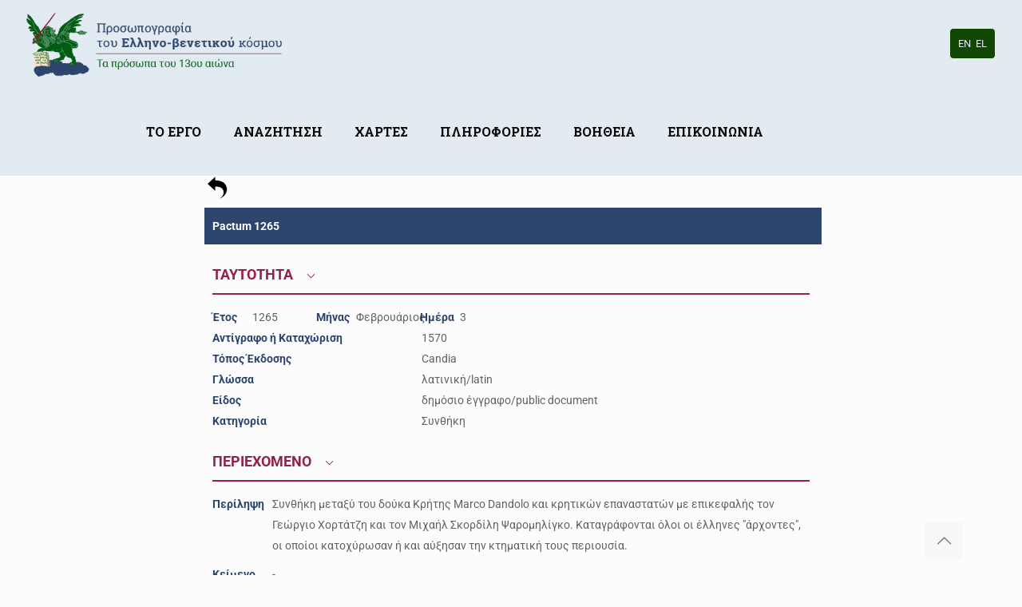

--- FILE ---
content_type: text/html; charset=UTF-8
request_url: https://greek-venetian.anavathmis.eu/source/?id=4837
body_size: 24628
content:

<!-- Page title section -->
<!DOCTYPE html>
<html class="no-js" lang="el" itemscope itemtype="https://schema.org/WebPage">

<!-- head -->
<head>

<!-- meta -->
<meta charset="UTF-8" />
<meta name="viewport" content="width=device-width, initial-scale=1, maximum-scale=1" />
<meta name="description" content="Just another WordPress site" />

<link rel="shortcut icon" href="https://greek-venetian.anavathmis.eu/wp-content/uploads/2020/01/GASPARHS-fav.png" />	
	

<!-- wp_head() -->
<!-- script | dynamic -->
<script id="mfn-dnmc-config-js" type="c7ac4726a3441919097ab2f0-text/javascript">
//<![CDATA[
window.mfn_ajax = "https://greek-venetian.anavathmis.eu/wp-admin/admin-ajax.php";
window.mfn = {mobile_init:1240,nicescroll:40,parallax:"translate3d",responsive:1,retina_js:0};
window.mfn_prettyphoto = {disable:false,disableMobile:false,title:false,style:"pp_default",width:0,height:0};
window.mfn_sliders = {blog:0,clients:0,offer:0,portfolio:0,shop:0,slider:0,testimonials:0};
//]]>
</script>
<meta name='robots' content='index, follow, max-image-preview:large, max-snippet:-1, max-video-preview:-1' />
<link rel="alternate" hreflang="en" href="https://greek-venetian.anavathmis.eu/source/?lang=en" />
<link rel="alternate" hreflang="el" href="https://greek-venetian.anavathmis.eu/source/" />
<link rel="alternate" hreflang="x-default" href="https://greek-venetian.anavathmis.eu/source/" />

	<!-- This site is optimized with the Yoast SEO plugin v24.5 - https://yoast.com/wordpress/plugins/seo/ -->
	<title>ΠΗΓΗ - Προσωπογραφία του Ελληνο-βενετικού κόσμου</title>
	<link rel="canonical" href="https://greek-venetian.anavathmis.eu/source/" />
	<meta property="og:locale" content="el_GR" />
	<meta property="og:type" content="article" />
	<meta property="og:title" content="ΠΗΓΗ - Προσωπογραφία του Ελληνο-βενετικού κόσμου" />
	<meta property="og:url" content="https://greek-venetian.anavathmis.eu/source/" />
	<meta property="og:site_name" content="Προσωπογραφία του Ελληνο-βενετικού κόσμου" />
	<meta property="article:modified_time" content="2021-09-16T12:40:36+00:00" />
	<meta name="twitter:card" content="summary_large_image" />
	<script type="application/ld+json" class="yoast-schema-graph">{"@context":"https://schema.org","@graph":[{"@type":"WebPage","@id":"https://greek-venetian.anavathmis.eu/source/","url":"https://greek-venetian.anavathmis.eu/source/","name":"ΠΗΓΗ - Προσωπογραφία του Ελληνο-βενετικού κόσμου","isPartOf":{"@id":"https://greek-venetian.anavathmis.eu/#website"},"datePublished":"2020-07-06T08:24:53+00:00","dateModified":"2021-09-16T12:40:36+00:00","breadcrumb":{"@id":"https://greek-venetian.anavathmis.eu/source/#breadcrumb"},"inLanguage":"el","potentialAction":[{"@type":"ReadAction","target":["https://greek-venetian.anavathmis.eu/source/"]}]},{"@type":"BreadcrumbList","@id":"https://greek-venetian.anavathmis.eu/source/#breadcrumb","itemListElement":[{"@type":"ListItem","position":1,"name":"Αρχική","item":"https://greek-venetian.anavathmis.eu/"},{"@type":"ListItem","position":2,"name":"ΠΗΓΗ"}]},{"@type":"WebSite","@id":"https://greek-venetian.anavathmis.eu/#website","url":"https://greek-venetian.anavathmis.eu/","name":"Προσωπογραφία του Ελληνο-βενετικού κόσμου","description":"","publisher":{"@id":"https://greek-venetian.anavathmis.eu/#organization"},"potentialAction":[{"@type":"SearchAction","target":{"@type":"EntryPoint","urlTemplate":"https://greek-venetian.anavathmis.eu/?s={search_term_string}"},"query-input":{"@type":"PropertyValueSpecification","valueRequired":true,"valueName":"search_term_string"}}],"inLanguage":"el"},{"@type":"Organization","@id":"https://greek-venetian.anavathmis.eu/#organization","name":"Εθνικό Ίδρυμα Ερευνών","url":"https://greek-venetian.anavathmis.eu/","logo":{"@type":"ImageObject","inLanguage":"el","@id":"https://greek-venetian.anavathmis.eu/#/schema/logo/image/","url":"https://greek-venetian.diadrasis.net/wp-content/uploads/2019/12/GASPARHS-Logo.png","contentUrl":"https://greek-venetian.diadrasis.net/wp-content/uploads/2019/12/GASPARHS-Logo.png","width":441,"height":108,"caption":"Εθνικό Ίδρυμα Ερευνών"},"image":{"@id":"https://greek-venetian.anavathmis.eu/#/schema/logo/image/"}}]}</script>
	<!-- / Yoast SEO plugin. -->


<link rel='dns-prefetch' href='//www.googletagmanager.com' />
<link rel='dns-prefetch' href='//fonts.googleapis.com' />
<link rel="alternate" type="application/rss+xml" title="Ροή RSS &raquo; Προσωπογραφία του Ελληνο-βενετικού κόσμου" href="https://greek-venetian.anavathmis.eu/feed/" />
<link rel="alternate" type="application/rss+xml" title="Ροή Σχολίων &raquo; Προσωπογραφία του Ελληνο-βενετικού κόσμου" href="https://greek-venetian.anavathmis.eu/comments/feed/" />
<script type="c7ac4726a3441919097ab2f0-text/javascript">
/* <![CDATA[ */
window._wpemojiSettings = {"baseUrl":"https:\/\/s.w.org\/images\/core\/emoji\/15.0.3\/72x72\/","ext":".png","svgUrl":"https:\/\/s.w.org\/images\/core\/emoji\/15.0.3\/svg\/","svgExt":".svg","source":{"concatemoji":"https:\/\/greek-venetian.anavathmis.eu\/wp-includes\/js\/wp-emoji-release.min.js?ver=6.5.7"}};
/*! This file is auto-generated */
!function(i,n){var o,s,e;function c(e){try{var t={supportTests:e,timestamp:(new Date).valueOf()};sessionStorage.setItem(o,JSON.stringify(t))}catch(e){}}function p(e,t,n){e.clearRect(0,0,e.canvas.width,e.canvas.height),e.fillText(t,0,0);var t=new Uint32Array(e.getImageData(0,0,e.canvas.width,e.canvas.height).data),r=(e.clearRect(0,0,e.canvas.width,e.canvas.height),e.fillText(n,0,0),new Uint32Array(e.getImageData(0,0,e.canvas.width,e.canvas.height).data));return t.every(function(e,t){return e===r[t]})}function u(e,t,n){switch(t){case"flag":return n(e,"\ud83c\udff3\ufe0f\u200d\u26a7\ufe0f","\ud83c\udff3\ufe0f\u200b\u26a7\ufe0f")?!1:!n(e,"\ud83c\uddfa\ud83c\uddf3","\ud83c\uddfa\u200b\ud83c\uddf3")&&!n(e,"\ud83c\udff4\udb40\udc67\udb40\udc62\udb40\udc65\udb40\udc6e\udb40\udc67\udb40\udc7f","\ud83c\udff4\u200b\udb40\udc67\u200b\udb40\udc62\u200b\udb40\udc65\u200b\udb40\udc6e\u200b\udb40\udc67\u200b\udb40\udc7f");case"emoji":return!n(e,"\ud83d\udc26\u200d\u2b1b","\ud83d\udc26\u200b\u2b1b")}return!1}function f(e,t,n){var r="undefined"!=typeof WorkerGlobalScope&&self instanceof WorkerGlobalScope?new OffscreenCanvas(300,150):i.createElement("canvas"),a=r.getContext("2d",{willReadFrequently:!0}),o=(a.textBaseline="top",a.font="600 32px Arial",{});return e.forEach(function(e){o[e]=t(a,e,n)}),o}function t(e){var t=i.createElement("script");t.src=e,t.defer=!0,i.head.appendChild(t)}"undefined"!=typeof Promise&&(o="wpEmojiSettingsSupports",s=["flag","emoji"],n.supports={everything:!0,everythingExceptFlag:!0},e=new Promise(function(e){i.addEventListener("DOMContentLoaded",e,{once:!0})}),new Promise(function(t){var n=function(){try{var e=JSON.parse(sessionStorage.getItem(o));if("object"==typeof e&&"number"==typeof e.timestamp&&(new Date).valueOf()<e.timestamp+604800&&"object"==typeof e.supportTests)return e.supportTests}catch(e){}return null}();if(!n){if("undefined"!=typeof Worker&&"undefined"!=typeof OffscreenCanvas&&"undefined"!=typeof URL&&URL.createObjectURL&&"undefined"!=typeof Blob)try{var e="postMessage("+f.toString()+"("+[JSON.stringify(s),u.toString(),p.toString()].join(",")+"));",r=new Blob([e],{type:"text/javascript"}),a=new Worker(URL.createObjectURL(r),{name:"wpTestEmojiSupports"});return void(a.onmessage=function(e){c(n=e.data),a.terminate(),t(n)})}catch(e){}c(n=f(s,u,p))}t(n)}).then(function(e){for(var t in e)n.supports[t]=e[t],n.supports.everything=n.supports.everything&&n.supports[t],"flag"!==t&&(n.supports.everythingExceptFlag=n.supports.everythingExceptFlag&&n.supports[t]);n.supports.everythingExceptFlag=n.supports.everythingExceptFlag&&!n.supports.flag,n.DOMReady=!1,n.readyCallback=function(){n.DOMReady=!0}}).then(function(){return e}).then(function(){var e;n.supports.everything||(n.readyCallback(),(e=n.source||{}).concatemoji?t(e.concatemoji):e.wpemoji&&e.twemoji&&(t(e.twemoji),t(e.wpemoji)))}))}((window,document),window._wpemojiSettings);
/* ]]> */
</script>
<style id='wp-emoji-styles-inline-css' type='text/css'>

	img.wp-smiley, img.emoji {
		display: inline !important;
		border: none !important;
		box-shadow: none !important;
		height: 1em !important;
		width: 1em !important;
		margin: 0 0.07em !important;
		vertical-align: -0.1em !important;
		background: none !important;
		padding: 0 !important;
	}
</style>
<link rel='stylesheet' id='wp-block-library-css' href='https://greek-venetian.anavathmis.eu/wp-includes/css/dist/block-library/style.min.css?ver=6.5.7' type='text/css' media='all' />
<style id='classic-theme-styles-inline-css' type='text/css'>
/*! This file is auto-generated */
.wp-block-button__link{color:#fff;background-color:#32373c;border-radius:9999px;box-shadow:none;text-decoration:none;padding:calc(.667em + 2px) calc(1.333em + 2px);font-size:1.125em}.wp-block-file__button{background:#32373c;color:#fff;text-decoration:none}
</style>
<style id='global-styles-inline-css' type='text/css'>
body{--wp--preset--color--black: #000000;--wp--preset--color--cyan-bluish-gray: #abb8c3;--wp--preset--color--white: #ffffff;--wp--preset--color--pale-pink: #f78da7;--wp--preset--color--vivid-red: #cf2e2e;--wp--preset--color--luminous-vivid-orange: #ff6900;--wp--preset--color--luminous-vivid-amber: #fcb900;--wp--preset--color--light-green-cyan: #7bdcb5;--wp--preset--color--vivid-green-cyan: #00d084;--wp--preset--color--pale-cyan-blue: #8ed1fc;--wp--preset--color--vivid-cyan-blue: #0693e3;--wp--preset--color--vivid-purple: #9b51e0;--wp--preset--gradient--vivid-cyan-blue-to-vivid-purple: linear-gradient(135deg,rgba(6,147,227,1) 0%,rgb(155,81,224) 100%);--wp--preset--gradient--light-green-cyan-to-vivid-green-cyan: linear-gradient(135deg,rgb(122,220,180) 0%,rgb(0,208,130) 100%);--wp--preset--gradient--luminous-vivid-amber-to-luminous-vivid-orange: linear-gradient(135deg,rgba(252,185,0,1) 0%,rgba(255,105,0,1) 100%);--wp--preset--gradient--luminous-vivid-orange-to-vivid-red: linear-gradient(135deg,rgba(255,105,0,1) 0%,rgb(207,46,46) 100%);--wp--preset--gradient--very-light-gray-to-cyan-bluish-gray: linear-gradient(135deg,rgb(238,238,238) 0%,rgb(169,184,195) 100%);--wp--preset--gradient--cool-to-warm-spectrum: linear-gradient(135deg,rgb(74,234,220) 0%,rgb(151,120,209) 20%,rgb(207,42,186) 40%,rgb(238,44,130) 60%,rgb(251,105,98) 80%,rgb(254,248,76) 100%);--wp--preset--gradient--blush-light-purple: linear-gradient(135deg,rgb(255,206,236) 0%,rgb(152,150,240) 100%);--wp--preset--gradient--blush-bordeaux: linear-gradient(135deg,rgb(254,205,165) 0%,rgb(254,45,45) 50%,rgb(107,0,62) 100%);--wp--preset--gradient--luminous-dusk: linear-gradient(135deg,rgb(255,203,112) 0%,rgb(199,81,192) 50%,rgb(65,88,208) 100%);--wp--preset--gradient--pale-ocean: linear-gradient(135deg,rgb(255,245,203) 0%,rgb(182,227,212) 50%,rgb(51,167,181) 100%);--wp--preset--gradient--electric-grass: linear-gradient(135deg,rgb(202,248,128) 0%,rgb(113,206,126) 100%);--wp--preset--gradient--midnight: linear-gradient(135deg,rgb(2,3,129) 0%,rgb(40,116,252) 100%);--wp--preset--font-size--small: 13px;--wp--preset--font-size--medium: 20px;--wp--preset--font-size--large: 36px;--wp--preset--font-size--x-large: 42px;--wp--preset--spacing--20: 0.44rem;--wp--preset--spacing--30: 0.67rem;--wp--preset--spacing--40: 1rem;--wp--preset--spacing--50: 1.5rem;--wp--preset--spacing--60: 2.25rem;--wp--preset--spacing--70: 3.38rem;--wp--preset--spacing--80: 5.06rem;--wp--preset--shadow--natural: 6px 6px 9px rgba(0, 0, 0, 0.2);--wp--preset--shadow--deep: 12px 12px 50px rgba(0, 0, 0, 0.4);--wp--preset--shadow--sharp: 6px 6px 0px rgba(0, 0, 0, 0.2);--wp--preset--shadow--outlined: 6px 6px 0px -3px rgba(255, 255, 255, 1), 6px 6px rgba(0, 0, 0, 1);--wp--preset--shadow--crisp: 6px 6px 0px rgba(0, 0, 0, 1);}:where(.is-layout-flex){gap: 0.5em;}:where(.is-layout-grid){gap: 0.5em;}body .is-layout-flex{display: flex;}body .is-layout-flex{flex-wrap: wrap;align-items: center;}body .is-layout-flex > *{margin: 0;}body .is-layout-grid{display: grid;}body .is-layout-grid > *{margin: 0;}:where(.wp-block-columns.is-layout-flex){gap: 2em;}:where(.wp-block-columns.is-layout-grid){gap: 2em;}:where(.wp-block-post-template.is-layout-flex){gap: 1.25em;}:where(.wp-block-post-template.is-layout-grid){gap: 1.25em;}.has-black-color{color: var(--wp--preset--color--black) !important;}.has-cyan-bluish-gray-color{color: var(--wp--preset--color--cyan-bluish-gray) !important;}.has-white-color{color: var(--wp--preset--color--white) !important;}.has-pale-pink-color{color: var(--wp--preset--color--pale-pink) !important;}.has-vivid-red-color{color: var(--wp--preset--color--vivid-red) !important;}.has-luminous-vivid-orange-color{color: var(--wp--preset--color--luminous-vivid-orange) !important;}.has-luminous-vivid-amber-color{color: var(--wp--preset--color--luminous-vivid-amber) !important;}.has-light-green-cyan-color{color: var(--wp--preset--color--light-green-cyan) !important;}.has-vivid-green-cyan-color{color: var(--wp--preset--color--vivid-green-cyan) !important;}.has-pale-cyan-blue-color{color: var(--wp--preset--color--pale-cyan-blue) !important;}.has-vivid-cyan-blue-color{color: var(--wp--preset--color--vivid-cyan-blue) !important;}.has-vivid-purple-color{color: var(--wp--preset--color--vivid-purple) !important;}.has-black-background-color{background-color: var(--wp--preset--color--black) !important;}.has-cyan-bluish-gray-background-color{background-color: var(--wp--preset--color--cyan-bluish-gray) !important;}.has-white-background-color{background-color: var(--wp--preset--color--white) !important;}.has-pale-pink-background-color{background-color: var(--wp--preset--color--pale-pink) !important;}.has-vivid-red-background-color{background-color: var(--wp--preset--color--vivid-red) !important;}.has-luminous-vivid-orange-background-color{background-color: var(--wp--preset--color--luminous-vivid-orange) !important;}.has-luminous-vivid-amber-background-color{background-color: var(--wp--preset--color--luminous-vivid-amber) !important;}.has-light-green-cyan-background-color{background-color: var(--wp--preset--color--light-green-cyan) !important;}.has-vivid-green-cyan-background-color{background-color: var(--wp--preset--color--vivid-green-cyan) !important;}.has-pale-cyan-blue-background-color{background-color: var(--wp--preset--color--pale-cyan-blue) !important;}.has-vivid-cyan-blue-background-color{background-color: var(--wp--preset--color--vivid-cyan-blue) !important;}.has-vivid-purple-background-color{background-color: var(--wp--preset--color--vivid-purple) !important;}.has-black-border-color{border-color: var(--wp--preset--color--black) !important;}.has-cyan-bluish-gray-border-color{border-color: var(--wp--preset--color--cyan-bluish-gray) !important;}.has-white-border-color{border-color: var(--wp--preset--color--white) !important;}.has-pale-pink-border-color{border-color: var(--wp--preset--color--pale-pink) !important;}.has-vivid-red-border-color{border-color: var(--wp--preset--color--vivid-red) !important;}.has-luminous-vivid-orange-border-color{border-color: var(--wp--preset--color--luminous-vivid-orange) !important;}.has-luminous-vivid-amber-border-color{border-color: var(--wp--preset--color--luminous-vivid-amber) !important;}.has-light-green-cyan-border-color{border-color: var(--wp--preset--color--light-green-cyan) !important;}.has-vivid-green-cyan-border-color{border-color: var(--wp--preset--color--vivid-green-cyan) !important;}.has-pale-cyan-blue-border-color{border-color: var(--wp--preset--color--pale-cyan-blue) !important;}.has-vivid-cyan-blue-border-color{border-color: var(--wp--preset--color--vivid-cyan-blue) !important;}.has-vivid-purple-border-color{border-color: var(--wp--preset--color--vivid-purple) !important;}.has-vivid-cyan-blue-to-vivid-purple-gradient-background{background: var(--wp--preset--gradient--vivid-cyan-blue-to-vivid-purple) !important;}.has-light-green-cyan-to-vivid-green-cyan-gradient-background{background: var(--wp--preset--gradient--light-green-cyan-to-vivid-green-cyan) !important;}.has-luminous-vivid-amber-to-luminous-vivid-orange-gradient-background{background: var(--wp--preset--gradient--luminous-vivid-amber-to-luminous-vivid-orange) !important;}.has-luminous-vivid-orange-to-vivid-red-gradient-background{background: var(--wp--preset--gradient--luminous-vivid-orange-to-vivid-red) !important;}.has-very-light-gray-to-cyan-bluish-gray-gradient-background{background: var(--wp--preset--gradient--very-light-gray-to-cyan-bluish-gray) !important;}.has-cool-to-warm-spectrum-gradient-background{background: var(--wp--preset--gradient--cool-to-warm-spectrum) !important;}.has-blush-light-purple-gradient-background{background: var(--wp--preset--gradient--blush-light-purple) !important;}.has-blush-bordeaux-gradient-background{background: var(--wp--preset--gradient--blush-bordeaux) !important;}.has-luminous-dusk-gradient-background{background: var(--wp--preset--gradient--luminous-dusk) !important;}.has-pale-ocean-gradient-background{background: var(--wp--preset--gradient--pale-ocean) !important;}.has-electric-grass-gradient-background{background: var(--wp--preset--gradient--electric-grass) !important;}.has-midnight-gradient-background{background: var(--wp--preset--gradient--midnight) !important;}.has-small-font-size{font-size: var(--wp--preset--font-size--small) !important;}.has-medium-font-size{font-size: var(--wp--preset--font-size--medium) !important;}.has-large-font-size{font-size: var(--wp--preset--font-size--large) !important;}.has-x-large-font-size{font-size: var(--wp--preset--font-size--x-large) !important;}
.wp-block-navigation a:where(:not(.wp-element-button)){color: inherit;}
:where(.wp-block-post-template.is-layout-flex){gap: 1.25em;}:where(.wp-block-post-template.is-layout-grid){gap: 1.25em;}
:where(.wp-block-columns.is-layout-flex){gap: 2em;}:where(.wp-block-columns.is-layout-grid){gap: 2em;}
.wp-block-pullquote{font-size: 1.5em;line-height: 1.6;}
</style>
<link rel='stylesheet' id='contact-form-7-css' href='https://greek-venetian.anavathmis.eu/wp-content/plugins/contact-form-7/includes/css/styles.css?ver=5.9.8' type='text/css' media='all' />
<link rel='stylesheet' id='wpml-menu-item-0-css' href='https://greek-venetian.anavathmis.eu/wp-content/plugins/sitepress-multilingual-cms/templates/language-switchers/menu-item/style.min.css?ver=1' type='text/css' media='all' />
<link rel='stylesheet' id='style-css' href='https://greek-venetian.anavathmis.eu/wp-content/themes/betheme/style.css?ver=17.3' type='text/css' media='all' />
<link rel='stylesheet' id='mfn-base-css' href='https://greek-venetian.anavathmis.eu/wp-content/themes/betheme/css/base.css?ver=17.3' type='text/css' media='all' />
<link rel='stylesheet' id='mfn-layout-css' href='https://greek-venetian.anavathmis.eu/wp-content/themes/betheme/css/layout.css?ver=17.3' type='text/css' media='all' />
<link rel='stylesheet' id='mfn-shortcodes-css' href='https://greek-venetian.anavathmis.eu/wp-content/themes/betheme/css/shortcodes.css?ver=17.3' type='text/css' media='all' />
<link rel='stylesheet' id='mfn-animations-css' href='https://greek-venetian.anavathmis.eu/wp-content/themes/betheme/assets/animations/animations.min.css?ver=17.3' type='text/css' media='all' />
<link rel='stylesheet' id='mfn-jquery-ui-css' href='https://greek-venetian.anavathmis.eu/wp-content/themes/betheme/assets/ui/jquery.ui.all.css?ver=17.3' type='text/css' media='all' />
<link rel='stylesheet' id='mfn-prettyPhoto-css' href='https://greek-venetian.anavathmis.eu/wp-content/themes/betheme/assets/prettyPhoto/prettyPhoto.css?ver=17.3' type='text/css' media='all' />
<link rel='stylesheet' id='mfn-jplayer-css' href='https://greek-venetian.anavathmis.eu/wp-content/themes/betheme/assets/jplayer/css/jplayer.blue.monday.css?ver=17.3' type='text/css' media='all' />
<link rel='stylesheet' id='mfn-responsive-css' href='https://greek-venetian.anavathmis.eu/wp-content/themes/betheme/css/responsive.css?ver=17.3' type='text/css' media='all' />
<style type="text/css">@font-face {font-family:Roboto;font-style:normal;font-weight:400;src:url(/cf-fonts/s/roboto/5.0.11/latin-ext/400/normal.woff2);unicode-range:U+0100-02AF,U+0304,U+0308,U+0329,U+1E00-1E9F,U+1EF2-1EFF,U+2020,U+20A0-20AB,U+20AD-20CF,U+2113,U+2C60-2C7F,U+A720-A7FF;font-display:swap;}@font-face {font-family:Roboto;font-style:normal;font-weight:400;src:url(/cf-fonts/s/roboto/5.0.11/vietnamese/400/normal.woff2);unicode-range:U+0102-0103,U+0110-0111,U+0128-0129,U+0168-0169,U+01A0-01A1,U+01AF-01B0,U+0300-0301,U+0303-0304,U+0308-0309,U+0323,U+0329,U+1EA0-1EF9,U+20AB;font-display:swap;}@font-face {font-family:Roboto;font-style:normal;font-weight:400;src:url(/cf-fonts/s/roboto/5.0.11/cyrillic-ext/400/normal.woff2);unicode-range:U+0460-052F,U+1C80-1C88,U+20B4,U+2DE0-2DFF,U+A640-A69F,U+FE2E-FE2F;font-display:swap;}@font-face {font-family:Roboto;font-style:normal;font-weight:400;src:url(/cf-fonts/s/roboto/5.0.11/greek/400/normal.woff2);unicode-range:U+0370-03FF;font-display:swap;}@font-face {font-family:Roboto;font-style:normal;font-weight:400;src:url(/cf-fonts/s/roboto/5.0.11/cyrillic/400/normal.woff2);unicode-range:U+0301,U+0400-045F,U+0490-0491,U+04B0-04B1,U+2116;font-display:swap;}@font-face {font-family:Roboto;font-style:normal;font-weight:400;src:url(/cf-fonts/s/roboto/5.0.11/greek-ext/400/normal.woff2);unicode-range:U+1F00-1FFF;font-display:swap;}@font-face {font-family:Roboto;font-style:normal;font-weight:400;src:url(/cf-fonts/s/roboto/5.0.11/latin/400/normal.woff2);unicode-range:U+0000-00FF,U+0131,U+0152-0153,U+02BB-02BC,U+02C6,U+02DA,U+02DC,U+0304,U+0308,U+0329,U+2000-206F,U+2074,U+20AC,U+2122,U+2191,U+2193,U+2212,U+2215,U+FEFF,U+FFFD;font-display:swap;}@font-face {font-family:Roboto;font-style:normal;font-weight:300;src:url(/cf-fonts/s/roboto/5.0.11/greek-ext/300/normal.woff2);unicode-range:U+1F00-1FFF;font-display:swap;}@font-face {font-family:Roboto;font-style:normal;font-weight:300;src:url(/cf-fonts/s/roboto/5.0.11/cyrillic/300/normal.woff2);unicode-range:U+0301,U+0400-045F,U+0490-0491,U+04B0-04B1,U+2116;font-display:swap;}@font-face {font-family:Roboto;font-style:normal;font-weight:300;src:url(/cf-fonts/s/roboto/5.0.11/cyrillic-ext/300/normal.woff2);unicode-range:U+0460-052F,U+1C80-1C88,U+20B4,U+2DE0-2DFF,U+A640-A69F,U+FE2E-FE2F;font-display:swap;}@font-face {font-family:Roboto;font-style:normal;font-weight:300;src:url(/cf-fonts/s/roboto/5.0.11/latin/300/normal.woff2);unicode-range:U+0000-00FF,U+0131,U+0152-0153,U+02BB-02BC,U+02C6,U+02DA,U+02DC,U+0304,U+0308,U+0329,U+2000-206F,U+2074,U+20AC,U+2122,U+2191,U+2193,U+2212,U+2215,U+FEFF,U+FFFD;font-display:swap;}@font-face {font-family:Roboto;font-style:normal;font-weight:300;src:url(/cf-fonts/s/roboto/5.0.11/greek/300/normal.woff2);unicode-range:U+0370-03FF;font-display:swap;}@font-face {font-family:Roboto;font-style:normal;font-weight:300;src:url(/cf-fonts/s/roboto/5.0.11/vietnamese/300/normal.woff2);unicode-range:U+0102-0103,U+0110-0111,U+0128-0129,U+0168-0169,U+01A0-01A1,U+01AF-01B0,U+0300-0301,U+0303-0304,U+0308-0309,U+0323,U+0329,U+1EA0-1EF9,U+20AB;font-display:swap;}@font-face {font-family:Roboto;font-style:normal;font-weight:300;src:url(/cf-fonts/s/roboto/5.0.11/latin-ext/300/normal.woff2);unicode-range:U+0100-02AF,U+0304,U+0308,U+0329,U+1E00-1E9F,U+1EF2-1EFF,U+2020,U+20A0-20AB,U+20AD-20CF,U+2113,U+2C60-2C7F,U+A720-A7FF;font-display:swap;}@font-face {font-family:Roboto;font-style:italic;font-weight:400;src:url(/cf-fonts/s/roboto/5.0.11/latin/400/italic.woff2);unicode-range:U+0000-00FF,U+0131,U+0152-0153,U+02BB-02BC,U+02C6,U+02DA,U+02DC,U+0304,U+0308,U+0329,U+2000-206F,U+2074,U+20AC,U+2122,U+2191,U+2193,U+2212,U+2215,U+FEFF,U+FFFD;font-display:swap;}@font-face {font-family:Roboto;font-style:italic;font-weight:400;src:url(/cf-fonts/s/roboto/5.0.11/vietnamese/400/italic.woff2);unicode-range:U+0102-0103,U+0110-0111,U+0128-0129,U+0168-0169,U+01A0-01A1,U+01AF-01B0,U+0300-0301,U+0303-0304,U+0308-0309,U+0323,U+0329,U+1EA0-1EF9,U+20AB;font-display:swap;}@font-face {font-family:Roboto;font-style:italic;font-weight:400;src:url(/cf-fonts/s/roboto/5.0.11/cyrillic-ext/400/italic.woff2);unicode-range:U+0460-052F,U+1C80-1C88,U+20B4,U+2DE0-2DFF,U+A640-A69F,U+FE2E-FE2F;font-display:swap;}@font-face {font-family:Roboto;font-style:italic;font-weight:400;src:url(/cf-fonts/s/roboto/5.0.11/latin-ext/400/italic.woff2);unicode-range:U+0100-02AF,U+0304,U+0308,U+0329,U+1E00-1E9F,U+1EF2-1EFF,U+2020,U+20A0-20AB,U+20AD-20CF,U+2113,U+2C60-2C7F,U+A720-A7FF;font-display:swap;}@font-face {font-family:Roboto;font-style:italic;font-weight:400;src:url(/cf-fonts/s/roboto/5.0.11/greek/400/italic.woff2);unicode-range:U+0370-03FF;font-display:swap;}@font-face {font-family:Roboto;font-style:italic;font-weight:400;src:url(/cf-fonts/s/roboto/5.0.11/greek-ext/400/italic.woff2);unicode-range:U+1F00-1FFF;font-display:swap;}@font-face {font-family:Roboto;font-style:italic;font-weight:400;src:url(/cf-fonts/s/roboto/5.0.11/cyrillic/400/italic.woff2);unicode-range:U+0301,U+0400-045F,U+0490-0491,U+04B0-04B1,U+2116;font-display:swap;}@font-face {font-family:Roboto;font-style:normal;font-weight:700;src:url(/cf-fonts/s/roboto/5.0.11/vietnamese/700/normal.woff2);unicode-range:U+0102-0103,U+0110-0111,U+0128-0129,U+0168-0169,U+01A0-01A1,U+01AF-01B0,U+0300-0301,U+0303-0304,U+0308-0309,U+0323,U+0329,U+1EA0-1EF9,U+20AB;font-display:swap;}@font-face {font-family:Roboto;font-style:normal;font-weight:700;src:url(/cf-fonts/s/roboto/5.0.11/cyrillic-ext/700/normal.woff2);unicode-range:U+0460-052F,U+1C80-1C88,U+20B4,U+2DE0-2DFF,U+A640-A69F,U+FE2E-FE2F;font-display:swap;}@font-face {font-family:Roboto;font-style:normal;font-weight:700;src:url(/cf-fonts/s/roboto/5.0.11/greek/700/normal.woff2);unicode-range:U+0370-03FF;font-display:swap;}@font-face {font-family:Roboto;font-style:normal;font-weight:700;src:url(/cf-fonts/s/roboto/5.0.11/latin-ext/700/normal.woff2);unicode-range:U+0100-02AF,U+0304,U+0308,U+0329,U+1E00-1E9F,U+1EF2-1EFF,U+2020,U+20A0-20AB,U+20AD-20CF,U+2113,U+2C60-2C7F,U+A720-A7FF;font-display:swap;}@font-face {font-family:Roboto;font-style:normal;font-weight:700;src:url(/cf-fonts/s/roboto/5.0.11/greek-ext/700/normal.woff2);unicode-range:U+1F00-1FFF;font-display:swap;}@font-face {font-family:Roboto;font-style:normal;font-weight:700;src:url(/cf-fonts/s/roboto/5.0.11/latin/700/normal.woff2);unicode-range:U+0000-00FF,U+0131,U+0152-0153,U+02BB-02BC,U+02C6,U+02DA,U+02DC,U+0304,U+0308,U+0329,U+2000-206F,U+2074,U+20AC,U+2122,U+2191,U+2193,U+2212,U+2215,U+FEFF,U+FFFD;font-display:swap;}@font-face {font-family:Roboto;font-style:normal;font-weight:700;src:url(/cf-fonts/s/roboto/5.0.11/cyrillic/700/normal.woff2);unicode-range:U+0301,U+0400-045F,U+0490-0491,U+04B0-04B1,U+2116;font-display:swap;}@font-face {font-family:Roboto;font-style:normal;font-weight:900;src:url(/cf-fonts/s/roboto/5.0.11/latin/900/normal.woff2);unicode-range:U+0000-00FF,U+0131,U+0152-0153,U+02BB-02BC,U+02C6,U+02DA,U+02DC,U+0304,U+0308,U+0329,U+2000-206F,U+2074,U+20AC,U+2122,U+2191,U+2193,U+2212,U+2215,U+FEFF,U+FFFD;font-display:swap;}@font-face {font-family:Roboto;font-style:normal;font-weight:900;src:url(/cf-fonts/s/roboto/5.0.11/cyrillic-ext/900/normal.woff2);unicode-range:U+0460-052F,U+1C80-1C88,U+20B4,U+2DE0-2DFF,U+A640-A69F,U+FE2E-FE2F;font-display:swap;}@font-face {font-family:Roboto;font-style:normal;font-weight:900;src:url(/cf-fonts/s/roboto/5.0.11/latin-ext/900/normal.woff2);unicode-range:U+0100-02AF,U+0304,U+0308,U+0329,U+1E00-1E9F,U+1EF2-1EFF,U+2020,U+20A0-20AB,U+20AD-20CF,U+2113,U+2C60-2C7F,U+A720-A7FF;font-display:swap;}@font-face {font-family:Roboto;font-style:normal;font-weight:900;src:url(/cf-fonts/s/roboto/5.0.11/cyrillic/900/normal.woff2);unicode-range:U+0301,U+0400-045F,U+0490-0491,U+04B0-04B1,U+2116;font-display:swap;}@font-face {font-family:Roboto;font-style:normal;font-weight:900;src:url(/cf-fonts/s/roboto/5.0.11/greek/900/normal.woff2);unicode-range:U+0370-03FF;font-display:swap;}@font-face {font-family:Roboto;font-style:normal;font-weight:900;src:url(/cf-fonts/s/roboto/5.0.11/vietnamese/900/normal.woff2);unicode-range:U+0102-0103,U+0110-0111,U+0128-0129,U+0168-0169,U+01A0-01A1,U+01AF-01B0,U+0300-0301,U+0303-0304,U+0308-0309,U+0323,U+0329,U+1EA0-1EF9,U+20AB;font-display:swap;}@font-face {font-family:Roboto;font-style:normal;font-weight:900;src:url(/cf-fonts/s/roboto/5.0.11/greek-ext/900/normal.woff2);unicode-range:U+1F00-1FFF;font-display:swap;}</style>
<link rel='stylesheet' id='Roboto+Slab-css' href='https://fonts.googleapis.com/css?family=Roboto+Slab%3A1%2C300%2C400%2C400italic%2C700%2C900&#038;ver=6.5.7' type='text/css' media='all' />
<!--n2css--><!--n2js--><script type="c7ac4726a3441919097ab2f0-text/javascript" src="https://greek-venetian.anavathmis.eu/wp-includes/js/jquery/jquery.min.js?ver=3.7.1" id="jquery-core-js"></script>
<script type="c7ac4726a3441919097ab2f0-text/javascript" src="https://greek-venetian.anavathmis.eu/wp-includes/js/jquery/jquery-migrate.min.js?ver=3.4.1" id="jquery-migrate-js"></script>

<!-- Google tag (gtag.js) snippet added by Site Kit -->
<!-- Google Analytics snippet added by Site Kit -->
<script type="c7ac4726a3441919097ab2f0-text/javascript" src="https://www.googletagmanager.com/gtag/js?id=GT-55XBL63" id="google_gtagjs-js" async></script>
<script type="c7ac4726a3441919097ab2f0-text/javascript" id="google_gtagjs-js-after">
/* <![CDATA[ */
window.dataLayer = window.dataLayer || [];function gtag(){dataLayer.push(arguments);}
gtag("set","linker",{"domains":["greek-venetian.anavathmis.eu"]});
gtag("js", new Date());
gtag("set", "developer_id.dZTNiMT", true);
gtag("config", "GT-55XBL63");
/* ]]> */
</script>
<link rel="https://api.w.org/" href="https://greek-venetian.anavathmis.eu/wp-json/" /><link rel="alternate" type="application/json" href="https://greek-venetian.anavathmis.eu/wp-json/wp/v2/pages/157" /><link rel="EditURI" type="application/rsd+xml" title="RSD" href="https://greek-venetian.anavathmis.eu/xmlrpc.php?rsd" />
<link rel='shortlink' href='https://greek-venetian.anavathmis.eu/?p=157' />
<link rel="alternate" type="application/json+oembed" href="https://greek-venetian.anavathmis.eu/wp-json/oembed/1.0/embed?url=https%3A%2F%2Fgreek-venetian.anavathmis.eu%2Fsource%2F" />
<link rel="alternate" type="text/xml+oembed" href="https://greek-venetian.anavathmis.eu/wp-json/oembed/1.0/embed?url=https%3A%2F%2Fgreek-venetian.anavathmis.eu%2Fsource%2F&#038;format=xml" />
<meta name="generator" content="WPML ver:4.8.6 stt:1,13;" />
<meta name="generator" content="Site Kit by Google 1.170.0" /><!-- style | dynamic -->
<style id="mfn-dnmc-style-css">
@media only screen and (min-width: 1240px) {body:not(.header-simple) #Top_bar #menu{display:block!important}.tr-menu #Top_bar #menu{background:none!important}#Top_bar .menu > li > ul.mfn-megamenu{width:984px}#Top_bar .menu > li > ul.mfn-megamenu > li{float:left}#Top_bar .menu > li > ul.mfn-megamenu > li.mfn-megamenu-cols-1{width:100%}#Top_bar .menu > li > ul.mfn-megamenu > li.mfn-megamenu-cols-2{width:50%}#Top_bar .menu > li > ul.mfn-megamenu > li.mfn-megamenu-cols-3{width:33.33%}#Top_bar .menu > li > ul.mfn-megamenu > li.mfn-megamenu-cols-4{width:25%}#Top_bar .menu > li > ul.mfn-megamenu > li.mfn-megamenu-cols-5{width:20%}#Top_bar .menu > li > ul.mfn-megamenu > li.mfn-megamenu-cols-6{width:16.66%}#Top_bar .menu > li > ul.mfn-megamenu > li > ul{display:block!important;position:inherit;left:auto;top:auto;border-width:0 1px 0 0}#Top_bar .menu > li > ul.mfn-megamenu > li:last-child > ul{border:0}#Top_bar .menu > li > ul.mfn-megamenu > li > ul li{width:auto}#Top_bar .menu > li > ul.mfn-megamenu a.mfn-megamenu-title{text-transform:uppercase;font-weight:400;background:none}#Top_bar .menu > li > ul.mfn-megamenu a .menu-arrow{display:none}.menuo-right #Top_bar .menu > li > ul.mfn-megamenu{left:auto;right:0}.menuo-right #Top_bar .menu > li > ul.mfn-megamenu-bg{box-sizing:border-box}#Top_bar .menu > li > ul.mfn-megamenu-bg{padding:20px 166px 20px 20px;background-repeat:no-repeat;background-position:right bottom}.rtl #Top_bar .menu > li > ul.mfn-megamenu-bg{padding-left:166px;padding-right:20px;background-position:left bottom}#Top_bar .menu > li > ul.mfn-megamenu-bg > li{background:none}#Top_bar .menu > li > ul.mfn-megamenu-bg > li a{border:none}#Top_bar .menu > li > ul.mfn-megamenu-bg > li > ul{background:none!important;-webkit-box-shadow:0 0 0 0;-moz-box-shadow:0 0 0 0;box-shadow:0 0 0 0}.mm-vertical #Top_bar .container{position:relative;}.mm-vertical #Top_bar .top_bar_left{position:static;}.mm-vertical #Top_bar .menu > li ul{box-shadow:0 0 0 0 transparent!important;background-image:none;}.mm-vertical #Top_bar .menu > li > ul.mfn-megamenu{width:98%!important;margin:0 1%;padding:20px 0;}.mm-vertical.header-plain #Top_bar .menu > li > ul.mfn-megamenu{width:100%!important;margin:0;}.mm-vertical #Top_bar .menu > li > ul.mfn-megamenu > li{display:table-cell;float:none!important;width:10%;padding:0 15px;border-right:1px solid rgba(0, 0, 0, 0.05);}.mm-vertical #Top_bar .menu > li > ul.mfn-megamenu > li:last-child{border-right-width:0}.mm-vertical #Top_bar .menu > li > ul.mfn-megamenu > li.hide-border{border-right-width:0}.mm-vertical #Top_bar .menu > li > ul.mfn-megamenu > li a{border-bottom-width:0;padding:9px 15px;line-height:120%;}.mm-vertical #Top_bar .menu > li > ul.mfn-megamenu a.mfn-megamenu-title{font-weight:700;}.rtl .mm-vertical #Top_bar .menu > li > ul.mfn-megamenu > li:first-child{border-right-width:0}.rtl .mm-vertical #Top_bar .menu > li > ul.mfn-megamenu > li:last-child{border-right-width:1px}#Header_creative #Top_bar .menu > li > ul.mfn-megamenu{width:980px!important;margin:0;}.header-plain:not(.menuo-right) #Header .top_bar_left{width:auto!important}.header-stack.header-center #Top_bar #menu{display:inline-block!important}.header-simple #Top_bar #menu{display:none;height:auto;width:300px;bottom:auto;top:100%;right:1px;position:absolute;margin:0}.header-simple #Header a.responsive-menu-toggle{display:block;right:10px}.header-simple #Top_bar #menu > ul{width:100%;float:left}.header-simple #Top_bar #menu ul li{width:100%;padding-bottom:0;border-right:0;position:relative}.header-simple #Top_bar #menu ul li a{padding:0 20px;margin:0;display:block;height:auto;line-height:normal;border:none}.header-simple #Top_bar #menu ul li a:after{display:none}.header-simple #Top_bar #menu ul li a span{border:none;line-height:44px;display:inline;padding:0}.header-simple #Top_bar #menu ul li.submenu .menu-toggle{display:block;position:absolute;right:0;top:0;width:44px;height:44px;line-height:44px;font-size:30px;font-weight:300;text-align:center;cursor:pointer;color:#444;opacity:0.33;}.header-simple #Top_bar #menu ul li.submenu .menu-toggle:after{content:"+"}.header-simple #Top_bar #menu ul li.hover > .menu-toggle:after{content:"-"}.header-simple #Top_bar #menu ul li.hover a{border-bottom:0}.header-simple #Top_bar #menu ul.mfn-megamenu li .menu-toggle{display:none}.header-simple #Top_bar #menu ul li ul{position:relative!important;left:0!important;top:0;padding:0;margin:0!important;width:auto!important;background-image:none}.header-simple #Top_bar #menu ul li ul li{width:100%!important;display:block;padding:0;}.header-simple #Top_bar #menu ul li ul li a{padding:0 20px 0 30px}.header-simple #Top_bar #menu ul li ul li a .menu-arrow{display:none}.header-simple #Top_bar #menu ul li ul li a span{padding:0}.header-simple #Top_bar #menu ul li ul li a span:after{display:none!important}.header-simple #Top_bar .menu > li > ul.mfn-megamenu a.mfn-megamenu-title{text-transform:uppercase;font-weight:400}.header-simple #Top_bar .menu > li > ul.mfn-megamenu > li > ul{display:block!important;position:inherit;left:auto;top:auto}.header-simple #Top_bar #menu ul li ul li ul{border-left:0!important;padding:0;top:0}.header-simple #Top_bar #menu ul li ul li ul li a{padding:0 20px 0 40px}.rtl.header-simple #Top_bar #menu{left:1px;right:auto}.rtl.header-simple #Top_bar a.responsive-menu-toggle{left:10px;right:auto}.rtl.header-simple #Top_bar #menu ul li.submenu .menu-toggle{left:0;right:auto}.rtl.header-simple #Top_bar #menu ul li ul{left:auto!important;right:0!important}.rtl.header-simple #Top_bar #menu ul li ul li a{padding:0 30px 0 20px}.rtl.header-simple #Top_bar #menu ul li ul li ul li a{padding:0 40px 0 20px}.menu-highlight #Top_bar .menu > li{margin:0 2px}.menu-highlight:not(.header-creative) #Top_bar .menu > li > a{margin:20px 0;padding:0;-webkit-border-radius:5px;border-radius:5px}.menu-highlight #Top_bar .menu > li > a:after{display:none}.menu-highlight #Top_bar .menu > li > a span:not(.description){line-height:50px}.menu-highlight #Top_bar .menu > li > a span.description{display:none}.menu-highlight.header-stack #Top_bar .menu > li > a{margin:10px 0!important}.menu-highlight.header-stack #Top_bar .menu > li > a span:not(.description){line-height:40px}.menu-highlight.header-transparent #Top_bar .menu > li > a{margin:5px 0}.menu-highlight.header-simple #Top_bar #menu ul li,.menu-highlight.header-creative #Top_bar #menu ul li{margin:0}.menu-highlight.header-simple #Top_bar #menu ul li > a,.menu-highlight.header-creative #Top_bar #menu ul li > a{-webkit-border-radius:0;border-radius:0}.menu-highlight:not(.header-fixed):not(.header-simple) #Top_bar.is-sticky .menu > li > a{margin:10px 0!important;padding:5px 0!important}.menu-highlight:not(.header-fixed):not(.header-simple) #Top_bar.is-sticky .menu > li > a span{line-height:30px!important}.header-modern.menu-highlight.menuo-right .menu_wrapper{margin-right:20px}.menu-line-below #Top_bar .menu > li > a:after{top:auto;bottom:-4px}.menu-line-below #Top_bar.is-sticky .menu > li > a:after{top:auto;bottom:-4px}.menu-line-below-80 #Top_bar:not(.is-sticky) .menu > li > a:after{height:4px;left:10%;top:50%;margin-top:20px;width:80%}.menu-line-below-80-1 #Top_bar:not(.is-sticky) .menu > li > a:after{height:1px;left:10%;top:50%;margin-top:20px;width:80%}.menu-link-color #Top_bar .menu > li > a:after{display:none!important}.menu-arrow-top #Top_bar .menu > li > a:after{background:none repeat scroll 0 0 rgba(0,0,0,0)!important;border-color:#ccc transparent transparent;border-style:solid;border-width:7px 7px 0;display:block;height:0;left:50%;margin-left:-7px;top:0!important;width:0}.menu-arrow-top.header-transparent #Top_bar .menu > li > a:after,.menu-arrow-top.header-plain #Top_bar .menu > li > a:after{display:none}.menu-arrow-top #Top_bar.is-sticky .menu > li > a:after{top:0!important}.menu-arrow-bottom #Top_bar .menu > li > a:after{background:none!important;border-color:transparent transparent #ccc;border-style:solid;border-width:0 7px 7px;display:block;height:0;left:50%;margin-left:-7px;top:auto;bottom:0;width:0}.menu-arrow-bottom.header-transparent #Top_bar .menu > li > a:after,.menu-arrow-bottom.header-plain #Top_bar .menu > li > a:after{display:none}.menu-arrow-bottom #Top_bar.is-sticky .menu > li > a:after{top:auto;bottom:0}.menuo-no-borders #Top_bar .menu > li > a span:not(.description){border-right-width:0}.menuo-no-borders #Header_creative #Top_bar .menu > li > a span{border-bottom-width:0}.menuo-right #Top_bar .menu_wrapper{float:right}.menuo-right.header-stack:not(.header-center) #Top_bar .menu_wrapper{margin-right:150px}body.header-creative{padding-left:50px}body.header-creative.header-open{padding-left:250px}body.error404,body.under-construction,body.template-blank{padding-left:0!important}.header-creative.footer-fixed #Footer,.header-creative.footer-sliding #Footer,.header-creative.footer-stick #Footer.is-sticky{box-sizing:border-box;padding-left:50px;}.header-open.footer-fixed #Footer,.header-open.footer-sliding #Footer,.header-creative.footer-stick #Footer.is-sticky{padding-left:250px;}.header-rtl.header-creative.footer-fixed #Footer,.header-rtl.header-creative.footer-sliding #Footer,.header-rtl.header-creative.footer-stick #Footer.is-sticky{padding-left:0;padding-right:50px;}.header-rtl.header-open.footer-fixed #Footer,.header-rtl.header-open.footer-sliding #Footer,.header-rtl.header-creative.footer-stick #Footer.is-sticky{padding-right:250px;}#Header_creative{background:#fff;position:fixed;width:250px;height:100%;left:-200px;top:0;z-index:9002;-webkit-box-shadow:2px 0 4px 2px rgba(0,0,0,.15);box-shadow:2px 0 4px 2px rgba(0,0,0,.15)}#Header_creative .container{width:100%}#Header_creative .creative-wrapper{opacity:0;margin-right:50px}#Header_creative a.creative-menu-toggle{display:block;width:34px;height:34px;line-height:34px;font-size:22px;text-align:center;position:absolute;top:10px;right:8px;border-radius:3px}.admin-bar #Header_creative a.creative-menu-toggle{top:42px}#Header_creative #Top_bar{position:static;width:100%}#Header_creative #Top_bar .top_bar_left{width:100%!important;float:none}#Header_creative #Top_bar .top_bar_right{width:100%!important;float:none;height:auto;margin-bottom:35px;text-align:center;padding:0 20px;top:0;-webkit-box-sizing:border-box;-moz-box-sizing:border-box;box-sizing:border-box}#Header_creative #Top_bar .top_bar_right:before{display:none}#Header_creative #Top_bar .top_bar_right_wrapper{top:0}#Header_creative #Top_bar .logo{float:none;text-align:center;margin:15px 0}#Header_creative #Top_bar .menu_wrapper{float:none;margin:0 0 30px}#Header_creative #Top_bar .menu > li{width:100%;float:none;position:relative}#Header_creative #Top_bar .menu > li > a{padding:0;text-align:center}#Header_creative #Top_bar .menu > li > a:after{display:none}#Header_creative #Top_bar .menu > li > a span{border-right:0;border-bottom-width:1px;line-height:38px}#Header_creative #Top_bar .menu li ul{left:100%;right:auto;top:0;box-shadow:2px 2px 2px 0 rgba(0,0,0,0.03);-webkit-box-shadow:2px 2px 2px 0 rgba(0,0,0,0.03)}#Header_creative #Top_bar .menu > li > ul.mfn-megamenu{width:700px!important;}#Header_creative #Top_bar .menu > li > ul.mfn-megamenu > li > ul{left:0}#Header_creative #Top_bar .menu li ul li a{padding-top:9px;padding-bottom:8px}#Header_creative #Top_bar .menu li ul li ul{top:0!important}#Header_creative #Top_bar .menu > li > a span.description{display:block;font-size:13px;line-height:28px!important;clear:both}#Header_creative #Top_bar .search_wrapper{left:100%;top:auto;bottom:0}#Header_creative #Top_bar a#header_cart{display:inline-block;float:none;top:3px}#Header_creative #Top_bar a#search_button{display:inline-block;float:none;top:3px}#Header_creative #Top_bar .wpml-languages{display:inline-block;float:none;top:0}#Header_creative #Top_bar .wpml-languages.enabled:hover a.active{padding-bottom:9px}#Header_creative #Top_bar a.button.action_button{display:inline-block;float:none;top:16px;margin:0}#Header_creative #Top_bar .banner_wrapper{display:block;text-align:center}#Header_creative #Top_bar .banner_wrapper img{max-width:100%;height:auto;display:inline-block}#Header_creative #Action_bar{position:absolute;bottom:0;top:auto;clear:both;padding:0 20px;-webkit-box-sizing:border-box;-moz-box-sizing:border-box;box-sizing:border-box}#Header_creative #Action_bar .social{float:none;text-align:center;padding:5px 0 15px}#Header_creative #Action_bar .social li{margin-bottom:2px}#Header_creative .social li a{color:rgba(0,0,0,.5)}#Header_creative .social li a:hover{color:#000}#Header_creative .creative-social{position:absolute;bottom:10px;right:0;width:50px}#Header_creative .creative-social li{display:block;float:none;width:100%;text-align:center;margin-bottom:5px}.header-creative .fixed-nav.fixed-nav-prev{margin-left:50px}.header-creative.header-open .fixed-nav.fixed-nav-prev{margin-left:250px}.menuo-last #Header_creative #Top_bar .menu li.last ul{top:auto;bottom:0}.header-open #Header_creative{left:0}.header-open #Header_creative .creative-wrapper{opacity:1;margin:0!important;}.header-open #Header_creative .creative-menu-toggle,.header-open #Header_creative .creative-social{display:none}body.header-rtl.header-creative{padding-left:0;padding-right:50px}.header-rtl #Header_creative{left:auto;right:-200px}.header-rtl.nice-scroll #Header_creative{margin-right:10px}.header-rtl #Header_creative .creative-wrapper{margin-left:50px;margin-right:0}.header-rtl #Header_creative a.creative-menu-toggle{left:8px;right:auto}.header-rtl #Header_creative .creative-social{left:0;right:auto}.header-rtl #Footer #back_to_top.sticky{right:125px}.header-rtl #popup_contact{right:70px}.header-rtl #Header_creative #Top_bar .menu li ul{left:auto;right:100%}.header-rtl #Header_creative #Top_bar .search_wrapper{left:auto;right:100%;}.header-rtl .fixed-nav.fixed-nav-prev{margin-left:0!important}.header-rtl .fixed-nav.fixed-nav-next{margin-right:50px}body.header-rtl.header-creative.header-open{padding-left:0;padding-right:250px!important}.header-rtl.header-open #Header_creative{left:auto;right:0}.header-rtl.header-open #Footer #back_to_top.sticky{right:325px}.header-rtl.header-open #popup_contact{right:270px}.header-rtl.header-open .fixed-nav.fixed-nav-next{margin-right:250px}#Header_creative.active{left:-1px;}.header-rtl #Header_creative.active{left:auto;right:-1px;}#Header_creative.active .creative-wrapper{opacity:1;margin:0}.header-creative .vc_row[data-vc-full-width]{padding-left:50px}.header-creative.header-open .vc_row[data-vc-full-width]{padding-left:250px}.header-open .vc_parallax .vc_parallax-inner { left:auto; width: calc(100% - 250px); }.header-open.header-rtl .vc_parallax .vc_parallax-inner { left:0; right:auto; }#Header_creative.scroll{height:100%;overflow-y:auto}#Header_creative.scroll:not(.dropdown) .menu li ul{display:none!important}#Header_creative.scroll #Action_bar{position:static}#Header_creative.dropdown{outline:none}#Header_creative.dropdown #Top_bar .menu_wrapper{float:left}#Header_creative.dropdown #Top_bar #menu ul li{position:relative;float:left}#Header_creative.dropdown #Top_bar #menu ul li a:after{display:none}#Header_creative.dropdown #Top_bar #menu ul li a span{line-height:38px;padding:0}#Header_creative.dropdown #Top_bar #menu ul li.submenu .menu-toggle{display:block;position:absolute;right:0;top:0;width:38px;height:38px;line-height:38px;font-size:26px;font-weight:300;text-align:center;cursor:pointer;color:#444;opacity:0.33;}#Header_creative.dropdown #Top_bar #menu ul li.submenu .menu-toggle:after{content:"+"}#Header_creative.dropdown #Top_bar #menu ul li.hover > .menu-toggle:after{content:"-"}#Header_creative.dropdown #Top_bar #menu ul li.hover a{border-bottom:0}#Header_creative.dropdown #Top_bar #menu ul.mfn-megamenu li .menu-toggle{display:none}#Header_creative.dropdown #Top_bar #menu ul li ul{position:relative!important;left:0!important;top:0;padding:0;margin-left:0!important;width:auto!important;background-image:none}#Header_creative.dropdown #Top_bar #menu ul li ul li{width:100%!important}#Header_creative.dropdown #Top_bar #menu ul li ul li a{padding:0 10px;text-align:center}#Header_creative.dropdown #Top_bar #menu ul li ul li a .menu-arrow{display:none}#Header_creative.dropdown #Top_bar #menu ul li ul li a span{padding:0}#Header_creative.dropdown #Top_bar #menu ul li ul li a span:after{display:none!important}#Header_creative.dropdown #Top_bar .menu > li > ul.mfn-megamenu a.mfn-megamenu-title{text-transform:uppercase;font-weight:400}#Header_creative.dropdown #Top_bar .menu > li > ul.mfn-megamenu > li > ul{display:block!important;position:inherit;left:auto;top:auto}#Header_creative.dropdown #Top_bar #menu ul li ul li ul{border-left:0!important;padding:0;top:0}#Header_creative{transition: left .5s ease-in-out, right .5s ease-in-out;}#Header_creative .creative-wrapper{transition: opacity .5s ease-in-out, margin 0s ease-in-out .5s;}#Header_creative.active .creative-wrapper{transition: opacity .5s ease-in-out, margin 0s ease-in-out;}}@media only screen and (min-width: 1240px) {#Top_bar.is-sticky{position:fixed!important;width:100%;left:0;top:-60px;height:60px;z-index:701;background:#fff;opacity:.97;filter:alpha(opacity = 97);-webkit-box-shadow:0 2px 5px 0 rgba(0,0,0,0.1);-moz-box-shadow:0 2px 5px 0 rgba(0,0,0,0.1);box-shadow:0 2px 5px 0 rgba(0,0,0,0.1)}.layout-boxed.header-boxed #Top_bar.is-sticky{max-width:1240px;left:50%;-webkit-transform:translateX(-50%);transform:translateX(-50%)}.layout-boxed.header-boxed.nice-scroll #Top_bar.is-sticky{margin-left:-5px}#Top_bar.is-sticky .top_bar_left,#Top_bar.is-sticky .top_bar_right,#Top_bar.is-sticky .top_bar_right:before{background:none}#Top_bar.is-sticky .top_bar_right{top:-4px;height:auto;}#Top_bar.is-sticky .top_bar_right_wrapper{top:15px}.header-plain #Top_bar.is-sticky .top_bar_right_wrapper{top:0}#Top_bar.is-sticky .logo{width:auto;margin:0 30px 0 20px;padding:0}#Top_bar.is-sticky #logo{padding:5px 0!important;height:50px!important;line-height:50px!important}#Top_bar.is-sticky #logo img:not(.svg){max-height:35px;width:auto!important}#Top_bar.is-sticky #logo img.logo-main{display:none}#Top_bar.is-sticky #logo img.logo-sticky{display:inline}#Top_bar.is-sticky .menu_wrapper{clear:none}#Top_bar.is-sticky .menu_wrapper .menu > li > a{padding:15px 0}#Top_bar.is-sticky .menu > li > a,#Top_bar.is-sticky .menu > li > a span{line-height:30px}#Top_bar.is-sticky .menu > li > a:after{top:auto;bottom:-4px}#Top_bar.is-sticky .menu > li > a span.description{display:none}#Top_bar.is-sticky .secondary_menu_wrapper,#Top_bar.is-sticky .banner_wrapper{display:none}.header-overlay #Top_bar.is-sticky{display:none}.sticky-dark #Top_bar.is-sticky{background:rgba(0,0,0,.8)}.sticky-dark #Top_bar.is-sticky #menu{background:rgba(0,0,0,.8)}.sticky-dark #Top_bar.is-sticky .menu > li > a{color:#fff}.sticky-dark #Top_bar.is-sticky .top_bar_right a{color:rgba(255,255,255,.5)}.sticky-dark #Top_bar.is-sticky .wpml-languages a.active,.sticky-dark #Top_bar.is-sticky .wpml-languages ul.wpml-lang-dropdown{background:rgba(0,0,0,0.3);border-color:rgba(0,0,0,0.1)}}@media only screen and (min-width: 768px) and (max-width: 1240px){.header_placeholder{height:0!important}}@media only screen and (max-width: 1239px){#Top_bar #menu{display:none;height:auto;width:300px;bottom:auto;top:100%;right:1px;position:absolute;margin:0}#Top_bar a.responsive-menu-toggle{display:block}#Top_bar #menu > ul{width:100%;float:left}#Top_bar #menu ul li{width:100%;padding-bottom:0;border-right:0;position:relative}#Top_bar #menu ul li a{padding:0 25px;margin:0;display:block;height:auto;line-height:normal;border:none}#Top_bar #menu ul li a:after{display:none}#Top_bar #menu ul li a span{border:none;line-height:44px;display:inline;padding:0}#Top_bar #menu ul li a span.description{margin:0 0 0 5px}#Top_bar #menu ul li.submenu .menu-toggle{display:block;position:absolute;right:15px;top:0;width:44px;height:44px;line-height:44px;font-size:30px;font-weight:300;text-align:center;cursor:pointer;color:#444;opacity:0.33;}#Top_bar #menu ul li.submenu .menu-toggle:after{content:"+"}#Top_bar #menu ul li.hover > .menu-toggle:after{content:"-"}#Top_bar #menu ul li.hover a{border-bottom:0}#Top_bar #menu ul li a span:after{display:none!important}#Top_bar #menu ul.mfn-megamenu li .menu-toggle{display:none}#Top_bar #menu ul li ul{position:relative!important;left:0!important;top:0;padding:0;margin-left:0!important;width:auto!important;background-image:none!important;box-shadow:0 0 0 0 transparent!important;-webkit-box-shadow:0 0 0 0 transparent!important}#Top_bar #menu ul li ul li{width:100%!important}#Top_bar #menu ul li ul li a{padding:0 20px 0 35px}#Top_bar #menu ul li ul li a .menu-arrow{display:none}#Top_bar #menu ul li ul li a span{padding:0}#Top_bar #menu ul li ul li a span:after{display:none!important}#Top_bar .menu > li > ul.mfn-megamenu a.mfn-megamenu-title{text-transform:uppercase;font-weight:400}#Top_bar .menu > li > ul.mfn-megamenu > li > ul{display:block!important;position:inherit;left:auto;top:auto}#Top_bar #menu ul li ul li ul{border-left:0!important;padding:0;top:0}#Top_bar #menu ul li ul li ul li a{padding:0 20px 0 45px}.rtl #Top_bar #menu{left:1px;right:auto}.rtl #Top_bar a.responsive-menu-toggle{left:20px;right:auto}.rtl #Top_bar #menu ul li.submenu .menu-toggle{left:15px;right:auto;border-left:none;border-right:1px solid #eee}.rtl #Top_bar #menu ul li ul{left:auto!important;right:0!important}.rtl #Top_bar #menu ul li ul li a{padding:0 30px 0 20px}.rtl #Top_bar #menu ul li ul li ul li a{padding:0 40px 0 20px}.header-stack .menu_wrapper a.responsive-menu-toggle{position:static!important;margin:11px 0!important}.header-stack .menu_wrapper #menu{left:0;right:auto}.rtl.header-stack #Top_bar #menu{left:auto;right:0}.admin-bar #Header_creative{top:32px}.header-creative.layout-boxed{padding-top:85px}.header-creative.layout-full-width #Wrapper{padding-top:60px}#Header_creative{position:fixed;width:100%;left:0!important;top:0;z-index:1001}#Header_creative .creative-wrapper{display:block!important;opacity:1!important}#Header_creative .creative-menu-toggle,#Header_creative .creative-social{display:none!important;opacity:1!important;filter:alpha(opacity=100)!important}#Header_creative #Top_bar{position:static;width:100%}#Header_creative #Top_bar #logo{height:50px;line-height:50px;padding:5px 0}#Header_creative #Top_bar #logo img{max-height:40px}#Header_creative #logo img.logo-main{display:none}#Header_creative #logo img.logo-sticky{display:inline-block}.logo-no-sticky-padding #Header_creative #Top_bar #logo{height:60px;line-height:60px;padding:0}.logo-no-sticky-padding #Header_creative #Top_bar #logo img{max-height:60px}#Header_creative #Top_bar #header_cart{top:21px}#Header_creative #Top_bar #search_button{top:20px}#Header_creative #Top_bar .wpml-languages{top:11px}#Header_creative #Top_bar .action_button{top:9px}#Header_creative #Top_bar .top_bar_right{height:60px;top:0}#Header_creative #Top_bar .top_bar_right:before{display:none}#Header_creative #Top_bar .top_bar_right_wrapper{top:0}#Header_creative #Action_bar{display:none}#Header_creative.scroll{overflow:visible!important}}#Header_wrapper, #Intro {background-color: #e2eaf2;}#Subheader {background-color: rgba(247, 247, 247, 0);}.header-classic #Action_bar, .header-fixed #Action_bar, .header-plain #Action_bar, .header-split #Action_bar, .header-stack #Action_bar {background-color: #292b33;}#Sliding-top {background-color: #545454;}#Sliding-top a.sliding-top-control {border-right-color: #545454;}#Sliding-top.st-center a.sliding-top-control,#Sliding-top.st-left a.sliding-top-control {border-top-color: #545454;}#Footer {background-color: #292b33;}body, ul.timeline_items, .icon_box a .desc, .icon_box a:hover .desc, .feature_list ul li a, .list_item a, .list_item a:hover,.widget_recent_entries ul li a, .flat_box a, .flat_box a:hover, .story_box .desc, .content_slider.carouselul li a .title,.content_slider.flat.description ul li .desc, .content_slider.flat.description ul li a .desc, .post-nav.minimal a i {color: #626262;}.post-nav.minimal a svg {fill: #626262;}.themecolor, .opening_hours .opening_hours_wrapper li span, .fancy_heading_icon .icon_top,.fancy_heading_arrows .icon-right-dir, .fancy_heading_arrows .icon-left-dir, .fancy_heading_line .title,.button-love a.mfn-love, .format-link .post-title .icon-link, .pager-single > span, .pager-single a:hover,.widget_meta ul, .widget_pages ul, .widget_rss ul, .widget_mfn_recent_comments ul li:after, .widget_archive ul, .widget_recent_comments ul li:after, .widget_nav_menu ul, .woocommerce ul.products li.product .price, .shop_slider .shop_slider_ul li .item_wrapper .price, .woocommerce-page ul.products li.product .price, .widget_price_filter .price_label .from, .widget_price_filter .price_label .to,.woocommerce ul.product_list_widget li .quantity .amount, .woocommerce .product div.entry-summary .price, .woocommerce .star-rating span,#Error_404 .error_pic i, .style-simple #Filters .filters_wrapper ul li a:hover, .style-simple #Filters .filters_wrapper ul li.current-cat a,.style-simple .quick_fact .title {color: #0095eb;}.themebg,#comments .commentlist > li .reply a.comment-reply-link,div.jp-interface,#Filters .filters_wrapper ul li a:hover,#Filters .filters_wrapper ul li.current-cat a,.fixed-nav .arrow,.offer_thumb .slider_pagination a:before,.offer_thumb .slider_pagination a.selected:after,.pager .pages a:hover,.pager .pages a.active,.pager .pages span.page-numbers.current,.pager-single span:after,.portfolio_group.exposure .portfolio-item .desc-inner .line,.Recent_posts ul li .desc:after,.Recent_posts ul li .photo .c,.slider_pagination a.selected,.slider_pagination .slick-active a,.slider_pagination a.selected:after,.slider_pagination .slick-active a:after,.testimonials_slider .slider_images,.testimonials_slider .slider_images a:after,.testimonials_slider .slider_images:before,#Top_bar a#header_cart span,.widget_categories ul,.widget_mfn_menu ul li a:hover,.widget_mfn_menu ul li.current-menu-item:not(.current-menu-ancestor) > a,.widget_mfn_menu ul li.current_page_item:not(.current_page_ancestor) > a,.widget_product_categories ul,.widget_recent_entries ul li:after,.woocommerce-account table.my_account_orders .order-number a,.woocommerce-MyAccount-navigation ul li.is-active a, .style-simple .accordion .question:after,.style-simple .faq .question:after,.style-simple .icon_box .desc_wrapper .title:before,.style-simple #Filters .filters_wrapper ul li a:after,.style-simple .article_box .desc_wrapper p:after,.style-simple .sliding_box .desc_wrapper:after,.style-simple .trailer_box:hover .desc,.tp-bullets.simplebullets.round .bullet.selected,.tp-bullets.simplebullets.round .bullet.selected:after,.tparrows.default,.tp-bullets.tp-thumbs .bullet.selected:after{background-color: #0095eb;}.Latest_news ul li .photo, .style-simple .opening_hours .opening_hours_wrapper li label,.style-simple .timeline_items li:hover h3, .style-simple .timeline_items li:nth-child(even):hover h3, .style-simple .timeline_items li:hover .desc, .style-simple .timeline_items li:nth-child(even):hover,.style-simple .offer_thumb .slider_pagination a.selected {border-color: #0095eb;}a {color: #0095eb;}a:hover {color: #007cc3;}*::-moz-selection {background-color: #0095eb;}*::selection {background-color: #0095eb;}.blockquote p.author span, .counter .desc_wrapper .title, .article_box .desc_wrapper p, .team .desc_wrapper p.subtitle, .pricing-box .plan-header p.subtitle, .pricing-box .plan-header .price sup.period, .chart_box p, .fancy_heading .inside,.fancy_heading_line .slogan, .post-meta, .post-meta a, .post-footer, .post-footer a span.label, .pager .pages a, .button-love a .label,.pager-single a, #comments .commentlist > li .comment-author .says, .fixed-nav .desc .date, .filters_buttons li.label, .Recent_posts ul li a .desc .date,.widget_recent_entries ul li .post-date, .tp_recent_tweets .twitter_time, .widget_price_filter .price_label, .shop-filters .woocommerce-result-count,.woocommerce ul.product_list_widget li .quantity, .widget_shopping_cart ul.product_list_widget li dl, .product_meta .posted_in,.woocommerce .shop_table .product-name .variation > dd, .shipping-calculator-button:after,.shop_slider .shop_slider_ul li .item_wrapper .price del,.testimonials_slider .testimonials_slider_ul li .author span, .testimonials_slider .testimonials_slider_ul li .author span a, .Latest_news ul li .desc_footer {color: #a8a8a8;}h1, h1 a, h1 a:hover, .text-logo #logo { color: #161922; }h2, h2 a, h2 a:hover { color: #161922; }h3, h3 a, h3 a:hover { color: #161922; }h4, h4 a, h4 a:hover, .style-simple .sliding_box .desc_wrapper h4 { color: #161922; }h5, h5 a, h5 a:hover { color: #161922; }h6, h6 a, h6 a:hover, a.content_link .title { color: #161922; }.dropcap, .highlight:not(.highlight_image) {background-color: #0095eb;}a.button, a.tp-button {background-color: #f7f7f7;color: #747474;}.button-stroke a.button, .button-stroke a.button .button_icon i, .button-stroke a.tp-button {border-color: #f7f7f7;color: #747474;}.button-stroke a:hover.button, .button-stroke a:hover.tp-button {background-color: #f7f7f7 !important;color: #fff;}a.button_theme, a.tp-button.button_theme,button, input[type="submit"], input[type="reset"], input[type="button"] {background-color: #0095eb;color: #fff;}.button-stroke a.button.button_theme:not(.action_button), .button-stroke a.button.button_theme:not(.action_button),.button-stroke a.button.button_theme .button_icon i, .button-stroke a.tp-button.button_theme,.button-stroke button, .button-stroke input[type="submit"], .button-stroke input[type="reset"], .button-stroke input[type="button"] {border-color: #0095eb;color: #0095eb !important;}.button-stroke a.button.button_theme:hover, .button-stroke a.tp-button.button_theme:hover,.button-stroke button:hover, .button-stroke input[type="submit"]:hover, .button-stroke input[type="reset"]:hover, .button-stroke input[type="button"]:hover {background-color: #0095eb !important;color: #fff !important;}a.mfn-link { color: #656B6F; }a.mfn-link-2 span, a:hover.mfn-link-2 span:before, a.hover.mfn-link-2 span:before, a.mfn-link-5 span, a.mfn-link-8:after, a.mfn-link-8:before { background: #0095eb; }a:hover.mfn-link { color: #0095eb;}a.mfn-link-2 span:before, a:hover.mfn-link-4:before, a:hover.mfn-link-4:after, a.hover.mfn-link-4:before, a.hover.mfn-link-4:after, a.mfn-link-5:before, a.mfn-link-7:after, a.mfn-link-7:before { background: #007cc3; }a.mfn-link-6:before {border-bottom-color: #007cc3;}.woocommerce a.button,.woocommerce .quantity input.plus,.woocommerce .quantity input.minus {background-color: #f7f7f7 !important;color: #747474 !important;}.woocommerce button.button, .woocommerce a.button_theme:not(.action_button),.woocommerce a.checkout-button,.woocommerce input[type="button"],.woocommerce input[type="reset"],.woocommerce input[type="submit"],.button-stroke .woocommerce a.checkout-button {background-color: #0095eb !important;color: #fff !important;}.column_column ul, .column_column ol, .the_content_wrapper ul, .the_content_wrapper ol {color: #737E86;}.hr_color, .hr_color hr, .hr_dots span {color: #0095eb;background: #0095eb;}.hr_zigzag i {color: #0095eb;} .highlight-left:after,.highlight-right:after {background: #0095eb;}@media only screen and (max-width: 767px) {.highlight-left .wrap:first-child,.highlight-right .wrap:last-child {background: #0095eb;}}#Header .top_bar_left, .header-classic #Top_bar, .header-plain #Top_bar, .header-stack #Top_bar, .header-split #Top_bar,.header-fixed #Top_bar, .header-below #Top_bar, #Header_creative, #Top_bar #menu, .sticky-tb-color #Top_bar.is-sticky {background-color: #e2eaf2;}#Top_bar .wpml-languages a.active, #Top_bar .wpml-languages ul.wpml-lang-dropdown {background-color: #e2eaf2;}#Top_bar .top_bar_right:before {background-color: #e2eaf2;}#Header .top_bar_right {background-color: #e2eaf2;}#Top_bar .top_bar_right a:not(.action_button) { color: #e2eaf2;}#Top_bar .menu > li > a,#Top_bar #menu ul li.submenu .menu-toggle { color: #0a0a0a;}#Top_bar .menu > li.current-menu-item > a,#Top_bar .menu > li.current_page_item > a,#Top_bar .menu > li.current-menu-parent > a,#Top_bar .menu > li.current-page-parent > a,#Top_bar .menu > li.current-menu-ancestor > a,#Top_bar .menu > li.current-page-ancestor > a,#Top_bar .menu > li.current_page_ancestor > a,#Top_bar .menu > li.hover > a { color: #044e12; }#Top_bar .menu > li a:after { background: #044e12; }.menuo-arrows #Top_bar .menu > li.submenu > a > span:not(.description)::after { border-top-color: #0a0a0a;}#Top_bar .menu > li.current-menu-item.submenu > a > span:not(.description)::after,#Top_bar .menu > li.current_page_item.submenu > a > span:not(.description)::after,#Top_bar .menu > li.current-menu-parent.submenu > a > span:not(.description)::after,#Top_bar .menu > li.current-page-parent.submenu > a > span:not(.description)::after,#Top_bar .menu > li.current-menu-ancestor.submenu > a > span:not(.description)::after,#Top_bar .menu > li.current-page-ancestor.submenu > a > span:not(.description)::after,#Top_bar .menu > li.current_page_ancestor.submenu > a > span:not(.description)::after,#Top_bar .menu > li.hover.submenu > a > span:not(.description)::after { border-top-color: #044e12; }.menu-highlight #Top_bar #menu > ul > li.current-menu-item > a,.menu-highlight #Top_bar #menu > ul > li.current_page_item > a,.menu-highlight #Top_bar #menu > ul > li.current-menu-parent > a,.menu-highlight #Top_bar #menu > ul > li.current-page-parent > a,.menu-highlight #Top_bar #menu > ul > li.current-menu-ancestor > a,.menu-highlight #Top_bar #menu > ul > li.current-page-ancestor > a,.menu-highlight #Top_bar #menu > ul > li.current_page_ancestor > a,.menu-highlight #Top_bar #menu > ul > li.hover > a { background: #0a0a0a; }.menu-arrow-bottom #Top_bar .menu > li > a:after { border-bottom-color: #044e12;}.menu-arrow-top #Top_bar .menu > li > a:after {border-top-color: #044e12;}.header-plain #Top_bar .menu > li.current-menu-item > a,.header-plain #Top_bar .menu > li.current_page_item > a,.header-plain #Top_bar .menu > li.current-menu-parent > a,.header-plain #Top_bar .menu > li.current-page-parent > a,.header-plain #Top_bar .menu > li.current-menu-ancestor > a,.header-plain #Top_bar .menu > li.current-page-ancestor > a,.header-plain #Top_bar .menu > li.current_page_ancestor > a,.header-plain #Top_bar .menu > li.hover > a,.header-plain #Top_bar a:hover#header_cart,.header-plain #Top_bar a:hover#search_button,.header-plain #Top_bar .wpml-languages:hover,.header-plain #Top_bar .wpml-languages ul.wpml-lang-dropdown {background: #0a0a0a; color: #044e12;}.header-plain #Top_bar,.header-plain #Top_bar .menu > li > a span:not(.description),.header-plain #Top_bar a#header_cart,.header-plain #Top_bar a#search_button,.header-plain #Top_bar .wpml-languages,.header-plain #Top_bar a.button.action_button {border-color: #F2F2F2;}#Top_bar .menu > li ul {background-color: #F2F2F2;}#Top_bar .menu > li ul li a {color: #90695c;}#Top_bar .menu > li ul li a:hover,#Top_bar .menu > li ul li.hover > a {color: #2e2e2e;}#Top_bar .search_wrapper { background: #0095eb; }.overlay-menu-toggle {color: #0095eb !important; background: transparent; }#Overlay {background: rgba(0, 149, 235, 0.95);}#overlay-menu ul li a, .header-overlay .overlay-menu-toggle.focus {color: #FFFFFF;}#overlay-menu ul li.current-menu-item > a,#overlay-menu ul li.current_page_item > a,#overlay-menu ul li.current-menu-parent > a,#overlay-menu ul li.current-page-parent > a,#overlay-menu ul li.current-menu-ancestor > a,#overlay-menu ul li.current-page-ancestor > a,#overlay-menu ul li.current_page_ancestor > a { color: #B1DCFB; }#Top_bar .responsive-menu-toggle,#Header_creative .creative-menu-toggle,#Header_creative .responsive-menu-toggle {color: #0095eb; background: transparent;}#Side_slide{background-color: #191919;border-color: #191919; }#Side_slide,#Side_slide .search-wrapper input.field,#Side_slide a:not(.button),#Side_slide #menu ul li.submenu .menu-toggle{color: #A6A6A6;}#Side_slide a:not(.button):hover,#Side_slide a.active,#Side_slide #menu ul li.hover > .menu-toggle{color: #FFFFFF;}#Side_slide #menu ul li.current-menu-item > a,#Side_slide #menu ul li.current_page_item > a,#Side_slide #menu ul li.current-menu-parent > a,#Side_slide #menu ul li.current-page-parent > a,#Side_slide #menu ul li.current-menu-ancestor > a,#Side_slide #menu ul li.current-page-ancestor > a,#Side_slide #menu ul li.current_page_ancestor > a,#Side_slide #menu ul li.hover > a,#Side_slide #menu ul li:hover > a{color: #FFFFFF;}#Action_bar .contact_details{color: #bbbbbb}#Action_bar .contact_details a{color: #0095eb}#Action_bar .contact_details a:hover{color: #007cc3}#Action_bar .social li a,#Action_bar .social-menu a{color: #bbbbbb}#Action_bar .social li a:hover,#Action_bar .social-menu a:hover{color: #FFFFFF}#Subheader .title{color: #444444;}#Subheader ul.breadcrumbs li, #Subheader ul.breadcrumbs li a{color: rgba(68, 68, 68, 0.6);}#Footer, #Footer .widget_recent_entries ul li a {color: #cccccc;}#Footer a {color: #0095eb;}#Footer a:hover {color: #007cc3;}#Footer h1, #Footer h1 a, #Footer h1 a:hover,#Footer h2, #Footer h2 a, #Footer h2 a:hover,#Footer h3, #Footer h3 a, #Footer h3 a:hover,#Footer h4, #Footer h4 a, #Footer h4 a:hover,#Footer h5, #Footer h5 a, #Footer h5 a:hover,#Footer h6, #Footer h6 a, #Footer h6 a:hover {color: #ffffff;}#Footer .themecolor, #Footer .widget_meta ul, #Footer .widget_pages ul, #Footer .widget_rss ul, #Footer .widget_mfn_recent_comments ul li:after, #Footer .widget_archive ul, #Footer .widget_recent_comments ul li:after, #Footer .widget_nav_menu ul, #Footer .widget_price_filter .price_label .from, #Footer .widget_price_filter .price_label .to,#Footer .star-rating span {color: #0095eb;}#Footer .themebg, #Footer .widget_categories ul, #Footer .Recent_posts ul li .desc:after, #Footer .Recent_posts ul li .photo .c,#Footer .widget_recent_entries ul li:after, #Footer .widget_mfn_menu ul li a:hover, #Footer .widget_product_categories ul {background-color: #0095eb;}#Footer .Recent_posts ul li a .desc .date, #Footer .widget_recent_entries ul li .post-date, #Footer .tp_recent_tweets .twitter_time, #Footer .widget_price_filter .price_label, #Footer .shop-filters .woocommerce-result-count, #Footer ul.product_list_widget li .quantity, #Footer .widget_shopping_cart ul.product_list_widget li dl {color: #a8a8a8;}#Sliding-top, #Sliding-top .widget_recent_entries ul li a {color: #cccccc;}#Sliding-top a {color: #0095eb;}#Sliding-top a:hover {color: #007cc3;}#Sliding-top h1, #Sliding-top h1 a, #Sliding-top h1 a:hover,#Sliding-top h2, #Sliding-top h2 a, #Sliding-top h2 a:hover,#Sliding-top h3, #Sliding-top h3 a, #Sliding-top h3 a:hover,#Sliding-top h4, #Sliding-top h4 a, #Sliding-top h4 a:hover,#Sliding-top h5, #Sliding-top h5 a, #Sliding-top h5 a:hover,#Sliding-top h6, #Sliding-top h6 a, #Sliding-top h6 a:hover {color: #ffffff;}#Sliding-top .themecolor, #Sliding-top .widget_meta ul, #Sliding-top .widget_pages ul, #Sliding-top .widget_rss ul, #Sliding-top .widget_mfn_recent_comments ul li:after, #Sliding-top .widget_archive ul, #Sliding-top .widget_recent_comments ul li:after, #Sliding-top .widget_nav_menu ul, #Sliding-top .widget_price_filter .price_label .from, #Sliding-top .widget_price_filter .price_label .to,#Sliding-top .star-rating span {color: #0095eb;}#Sliding-top .themebg, #Sliding-top .widget_categories ul, #Sliding-top .Recent_posts ul li .desc:after, #Sliding-top .Recent_posts ul li .photo .c,#Sliding-top .widget_recent_entries ul li:after, #Sliding-top .widget_mfn_menu ul li a:hover, #Sliding-top .widget_product_categories ul {background-color: #0095eb;}#Sliding-top .Recent_posts ul li a .desc .date, #Sliding-top .widget_recent_entries ul li .post-date, #Sliding-top .tp_recent_tweets .twitter_time, #Sliding-top .widget_price_filter .price_label, #Sliding-top .shop-filters .woocommerce-result-count, #Sliding-top ul.product_list_widget li .quantity, #Sliding-top .widget_shopping_cart ul.product_list_widget li dl {color: #a8a8a8;}blockquote, blockquote a, blockquote a:hover {color: #444444;}.image_frame .image_wrapper .image_links,.portfolio_group.masonry-hover .portfolio-item .masonry-hover-wrapper .hover-desc { background: rgba(0, 149, 235, 0.8);}.masonry.tiles .post-item .post-desc-wrapper .post-desc .post-title:after,.masonry.tiles .post-item.no-img,.masonry.tiles .post-item.format-quote,.blog-teaser li .desc-wrapper .desc .post-title:after,.blog-teaser li.no-img,.blog-teaser li.format-quote {background: #0095eb;} .image_frame .image_wrapper .image_links a {color: #ffffff;}.image_frame .image_wrapper .image_links a:hover {background: #ffffff;color: #0095eb;}.image_frame {border-color: #f8f8f8;}.image_frame .image_wrapper .mask::after {background: rgba(255, 255, 255, 0.4);}.sliding_box .desc_wrapper {background: #0095eb;}.sliding_box .desc_wrapper:after {border-bottom-color: #0095eb;}.counter .icon_wrapper i {color: #0095eb;}.quick_fact .number-wrapper {color: #0095eb;}.progress_bars .bars_list li .bar .progress { background-color: #0095eb;}a:hover.icon_bar {color: #0095eb !important;}a.content_link, a:hover.content_link {color: #0095eb;}a.content_link:before {border-bottom-color: #0095eb;}a.content_link:after {border-color: #0095eb;}.get_in_touch, .infobox {background-color: #0095eb;}.google-map-contact-wrapper .get_in_touch:after {border-top-color: #0095eb;}.timeline_items li h3:before,.timeline_items:after,.timeline .post-item:before { border-color: #0095eb;}.how_it_works .image .number { background: #0095eb;}.trailer_box .desc .subtitle {background-color: #0095eb;}.icon_box .icon_wrapper, .icon_box a .icon_wrapper,.style-simple .icon_box:hover .icon_wrapper {color: #0095eb;}.icon_box:hover .icon_wrapper:before, .icon_box a:hover .icon_wrapper:before { background-color: #0095eb;}ul.clients.clients_tiles li .client_wrapper:hover:before { background: #0095eb;}ul.clients.clients_tiles li .client_wrapper:after { border-bottom-color: #0095eb;}.list_item.lists_1 .list_left {background-color: #0095eb;}.list_item .list_left {color: #0095eb;}.feature_list ul li .icon i { color: #0095eb;}.feature_list ul li:hover,.feature_list ul li:hover a {background: #0095eb;}.ui-tabs .ui-tabs-nav li.ui-state-active a,.accordion .question.active .title > .acc-icon-plus,.accordion .question.active .title > .acc-icon-minus,.faq .question.active .title > .acc-icon-plus,.faq .question.active .title,.accordion .question.active .title {color: #0095eb;}.ui-tabs .ui-tabs-nav li.ui-state-active a:after {background: #0095eb;}body.table-hover:not(.woocommerce-page) table tr:hover td {background: #0095eb;}.pricing-box .plan-header .price sup.currency,.pricing-box .plan-header .price > span {color: #0095eb;}.pricing-box .plan-inside ul li .yes { background: #0095eb;}.pricing-box-box.pricing-box-featured {background: #0095eb;}input[type="date"], input[type="email"], input[type="number"], input[type="password"], input[type="search"], input[type="tel"], input[type="text"], input[type="url"],select, textarea, .woocommerce .quantity input.qty {color: #626262;background-color: rgba(255, 255, 255, 1);border-color: #EBEBEB;}input[type="date"]:focus, input[type="email"]:focus, input[type="number"]:focus, input[type="password"]:focus, input[type="search"]:focus, input[type="tel"]:focus, input[type="text"]:focus, input[type="url"]:focus, select:focus, textarea:focus {color: #1982c2;background-color: rgba(233, 245, 252, 1) !important;border-color: #d5e5ee;}.woocommerce span.onsale, .shop_slider .shop_slider_ul li .item_wrapper span.onsale {border-top-color: #0095eb !important;}.woocommerce .widget_price_filter .ui-slider .ui-slider-handle {border-color: #0095eb !important;}@media only screen and ( min-width: 768px ){.header-semi #Top_bar:not(.is-sticky) {background-color: rgba(226, 234, 242, 0.8);}}@media only screen and ( max-width: 767px ){#Top_bar{ background: #e2eaf2 !important;}#Action_bar{background: #FFFFFF !important;}#Action_bar .contact_details{color: #222222}#Action_bar .contact_details a{color: #0095eb}#Action_bar .contact_details a:hover{color: #007cc3}#Action_bar .social li a,#Action_bar .social-menu a{color: #bbbbbb}#Action_bar .social li a:hover,#Action_bar .social-menu a:hover{color: #777777}}html { background-color: #FCFCFC;}#Wrapper, #Content { background-color: #FCFCFC;}body, button, span.date_label, .timeline_items li h3 span, input[type="submit"], input[type="reset"], input[type="button"],input[type="text"], input[type="password"], input[type="tel"], input[type="email"], textarea, select, .offer_li .title h3 {font-family: "Roboto", Arial, Tahoma, sans-serif;}#menu > ul > li > a, .action_button, #overlay-menu ul li a {font-family: "Roboto Slab", Arial, Tahoma, sans-serif;}#Subheader .title {font-family: "Roboto", Arial, Tahoma, sans-serif;}h1, h2, h3, h4, .text-logo #logo {font-family: "Roboto Slab", Arial, Tahoma, sans-serif;}h5, h6 {font-family: "Roboto", Arial, Tahoma, sans-serif;}blockquote {font-family: "Roboto Slab", Arial, Tahoma, sans-serif;}.chart_box .chart .num, .counter .desc_wrapper .number-wrapper, .how_it_works .image .number,.pricing-box .plan-header .price, .quick_fact .number-wrapper, .woocommerce .product div.entry-summary .price {font-family: "Roboto", Arial, Tahoma, sans-serif;}body {font-size: 14px;line-height: 26px;font-weight: 400;letter-spacing: 0px;}big,.big {font-size: 16px;line-height: 28px;font-weight: 400;letter-spacing: 0px;}#menu > ul > li > a, .action_button {font-size: 16px;font-weight: 600;letter-spacing: 0px;}#Subheader .title {font-size: 56px;line-height: 60px;font-weight: 900;letter-spacing: 1px;}h1, .text-logo #logo { font-size: 32px;line-height: 50px;font-weight: 400;letter-spacing: 0px;}h2 { font-size: 30px;line-height: 34px;font-weight: 300;letter-spacing: 0px;}h3 {font-size: 25px;line-height: 29px;font-weight: 300;letter-spacing: 0px;}h4 {font-size: 21px;line-height: 25px;font-weight: 500;letter-spacing: 0px;}h5 {font-size: 15px;line-height: 25px;font-weight: 700;letter-spacing: 0px;}h6 {font-size: 14px;line-height: 25px;font-weight: 400;letter-spacing: 0px;}#Intro .intro-title { font-size: 70px;line-height: 70px;font-weight: 400;letter-spacing: 0px;}@media only screen and (min-width: 768px) and (max-width: 959px){body {font-size: 13px;line-height: 22px;}big,.big {font-size: 14px;line-height: 24px;}#menu > ul > li > a, .action_button {font-size: 14px;}#Subheader .title {font-size: 48px;line-height: 51px;}h1, .text-logo #logo { font-size: 27px;line-height: 43px;}h2 { font-size: 26px;line-height: 29px;}h3 {font-size: 21px;line-height: 25px;}h4 {font-size: 18px;line-height: 21px;}h5 {font-size: 13px;line-height: 21px;}h6 {font-size: 13px;line-height: 21px;}#Intro .intro-title { font-size: 60px;line-height: 60px;}blockquote { font-size: 15px;}.chart_box .chart .num { font-size: 45px; line-height: 45px; }.counter .desc_wrapper .number-wrapper { font-size: 45px; line-height: 45px;}.counter .desc_wrapper .title { font-size: 14px; line-height: 18px;}.faq .question .title { font-size: 14px; }.fancy_heading .title { font-size: 38px; line-height: 38px; }.offer .offer_li .desc_wrapper .title h3 { font-size: 32px; line-height: 32px; }.offer_thumb_ul li.offer_thumb_li .desc_wrapper .title h3 {font-size: 32px; line-height: 32px; }.pricing-box .plan-header h2 { font-size: 27px; line-height: 27px; }.pricing-box .plan-header .price > span { font-size: 40px; line-height: 40px; }.pricing-box .plan-header .price sup.currency { font-size: 18px; line-height: 18px; }.pricing-box .plan-header .price sup.period { font-size: 14px; line-height: 14px;}.quick_fact .number { font-size: 80px; line-height: 80px;}.trailer_box .desc h2 { font-size: 27px; line-height: 27px; }}@media only screen and (min-width: 480px) and (max-width: 767px){body {font-size: 13px;line-height: 20px;}big,.big {font-size: 13px;line-height: 21px;}#menu > ul > li > a, .action_button {font-size: 13px;}#Subheader .title {font-size: 42px;line-height: 45px;}h1, .text-logo #logo { font-size: 24px;line-height: 38px;}h2 { font-size: 23px;line-height: 26px;}h3 {font-size: 19px;line-height: 22px;}h4 {font-size: 16px;line-height: 19px;}h5 {font-size: 13px;line-height: 19px;}h6 {font-size: 13px;line-height: 19px;}#Intro .intro-title { font-size: 53px;line-height: 53px;}blockquote { font-size: 14px;}.chart_box .chart .num { font-size: 40px; line-height: 40px; }.counter .desc_wrapper .number-wrapper { font-size: 40px; line-height: 40px;}.counter .desc_wrapper .title { font-size: 13px; line-height: 16px;}.faq .question .title { font-size: 13px; }.fancy_heading .title { font-size: 34px; line-height: 34px; }.offer .offer_li .desc_wrapper .title h3 { font-size: 28px; line-height: 28px; }.offer_thumb_ul li.offer_thumb_li .desc_wrapper .title h3 {font-size: 28px; line-height: 28px; }.pricing-box .plan-header h2 { font-size: 24px; line-height: 24px; }.pricing-box .plan-header .price > span { font-size: 34px; line-height: 34px; }.pricing-box .plan-header .price sup.currency { font-size: 16px; line-height: 16px; }.pricing-box .plan-header .price sup.period { font-size: 13px; line-height: 13px;}.quick_fact .number { font-size: 70px; line-height: 70px;}.trailer_box .desc h2 { font-size: 24px; line-height: 24px; }}@media only screen and (max-width: 479px){body {font-size: 13px;line-height: 19px;}big,.big {font-size: 13px;line-height: 19px;}#menu > ul > li > a, .action_button {font-size: 13px;}#Subheader .title {font-size: 34px;line-height: 36px;}h1, .text-logo #logo { font-size: 19px;line-height: 30px;}h2 { font-size: 18px;line-height: 20px;}h3 {font-size: 15px;line-height: 19px;}h4 {font-size: 13px;line-height: 19px;}h5 {font-size: 13px;line-height: 19px;}h6 {font-size: 13px;line-height: 19px;}#Intro .intro-title { font-size: 42px;line-height: 42px;}blockquote { font-size: 13px;}.chart_box .chart .num { font-size: 35px; line-height: 35px; }.counter .desc_wrapper .number-wrapper { font-size: 35px; line-height: 35px;}.counter .desc_wrapper .title { font-size: 13px; line-height: 26px;}.faq .question .title { font-size: 13px; }.fancy_heading .title { font-size: 30px; line-height: 30px; }.offer .offer_li .desc_wrapper .title h3 { font-size: 26px; line-height: 26px; }.offer_thumb_ul li.offer_thumb_li .desc_wrapper .title h3 {font-size: 26px; line-height: 26px; }.pricing-box .plan-header h2 { font-size: 21px; line-height: 21px; }.pricing-box .plan-header .price > span { font-size: 32px; line-height: 32px; }.pricing-box .plan-header .price sup.currency { font-size: 14px; line-height: 14px; }.pricing-box .plan-header .price sup.period { font-size: 13px; line-height: 13px;}.quick_fact .number { font-size: 60px; line-height: 60px;}.trailer_box .desc h2 { font-size: 21px; line-height: 21px; }}.with_aside .sidebar.columns {width: 23%;}.with_aside .sections_group {width: 77%;}.aside_both .sidebar.columns {width: 18%;}.aside_both .sidebar.sidebar-1{ margin-left: -82%;}.aside_both .sections_group {width: 64%;margin-left: 18%;}@media only screen and (min-width:1240px){#Wrapper, .with_aside .content_wrapper {max-width: 1597px;}.section_wrapper, .container {max-width: 1577px;}.layout-boxed.header-boxed #Top_bar.is-sticky{max-width: 1597px;}}@media only screen and (max-width: 767px){.section_wrapper,.container,.four.columns .widget-area { max-width: 700px !important; }}#Top_bar #logo,.header-fixed #Top_bar #logo,.header-plain #Top_bar #logo,.header-transparent #Top_bar #logo {height: 80px;line-height: 80px;padding: 15px 0;}.logo-overflow #Top_bar:not(.is-sticky) .logo {height: 110px;}#Top_bar .menu > li > a {padding: 25px 0;}.menu-highlight:not(.header-creative) #Top_bar .menu > li > a {margin: 30px 0;}.header-plain:not(.menu-highlight) #Top_bar .menu > li > a span:not(.description) {line-height: 110px;}.header-fixed #Top_bar .menu > li > a {padding: 40px 0;}#Top_bar .top_bar_right,.header-plain #Top_bar .top_bar_right {height: 110px;}#Top_bar .top_bar_right_wrapper { top: 35px;}.header-plain #Top_bar a#header_cart, .header-plain #Top_bar a#search_button,.header-plain #Top_bar .wpml-languages,.header-plain #Top_bar a.button.action_button {line-height: 110px;}.header-plain #Top_bar .wpml-languages,.header-plain #Top_bar a.button.action_button {height: 110px;}@media only screen and (max-width: 767px){#Top_bar a.responsive-menu-toggle { top: 50px;}.mobile-header-mini #Top_bar #logo{height:50px!important;line-height:50px!important;margin:5px 0!important;}.mobile-sticky #Top_bar.is-sticky #logo{height:50px!important;line-height:50px!important;margin:5px 50px;}}.twentytwenty-before-label::before { content: "Before";}.twentytwenty-after-label::before { content: "After";}.blog-teaser li .desc-wrapper .desc{background-position-y:-1px;}
</style>
<!-- style | custom css | theme options -->
<style id="mfn-dnmc-theme-css">
/* Woocommerce */
.woocommerce ul.products li.product { text-align: center; }
.woocommerce ul.products li.product .desc { background: none; }
.woocommerce ul.products li.product .desc h4 { font-weight: 900; }

#Top_bar .menu_wrapper {
    float: right;
}
.header-fixed #Top_bar .menu > li > a {
    margin: 0;
    padding-left: 20px;
    padding-right: 20px;
}

#Top_bar .wpml-languages.horizontal  {
 background: #104802;
}

/*subemenu*/
.info_menu {
 background: #e2eaf2;
 padding: 10px 10px 10px 10px; 
 font-size: 20px; 
 color: #2d446d87;
 font-weight: 100;
}

.info_menu a {
 color: #2d446d87;
}

.info_menu a:hover {
  text-decoration:none;
  font-weight:bold;
}

.info_menu_selected {
  background: #104802; 
   color:#ffffff; 
   padding: 10px 10px 10px 10px; 
    font-size: 20px; 
     font-weight: 150;"
}

.glossary_submenu { 
    background: #e2eaf2;
    padding: 5px 10px 0px 10px;
    font-size: 15px;
    color: #2d446d87;
    font-weight: 100;
}

.glossary_submenu a:hover{
  text-decoration:none;
  font-weight:bold;
}


</style>

<!--[if lt IE 9]>
<script id="mfn-html5" src="https://html5shiv.googlecode.com/svn/trunk/html5.js"></script>
<![endif]-->
<!-- script | retina -->
<script id="mfn-dnmc-retina-js" type="c7ac4726a3441919097ab2f0-text/javascript">
//<![CDATA[
jQuery(window).load(function(){
var retina = window.devicePixelRatio > 1 ? true : false;if( retina ){var retinaEl = jQuery("#logo img.logo-main");var retinaLogoW = retinaEl.width();var retinaLogoH = retinaEl.height();retinaEl.attr( "src", "https://greek-venetian.anavathmis.eu/wp-content/uploads/2019/12/GASPARHS-Logo.png" ).width( retinaLogoW ).height( retinaLogoH );var stickyEl = jQuery("#logo img.logo-sticky");var stickyLogoW = stickyEl.width();var stickyLogoH = stickyEl.height();stickyEl.attr( "src", "https://greek-venetian.anavathmis.eu/wp-content/uploads/2019/12/GASPARHS-Logo.png" ).width( stickyLogoW ).height( stickyLogoH );var mobileEl = jQuery("#logo img.logo-mobile");var mobileLogoW = mobileEl.width();var mobileLogoH = mobileEl.height();mobileEl.attr( "src", "https://greek-venetian.anavathmis.eu/wp-content/uploads/2019/12/GASPARHS-Logo.png" ).width( mobileLogoW ).height( mobileLogoH );var mobileStickyEl = jQuery("#logo img.logo-mobile-sticky");var mobileStickyLogoW = mobileStickyEl.width();var mobileStickyLogoH = mobileStickyEl.height();mobileStickyEl.attr( "src", "https://greek-venetian.anavathmis.eu/wp-content/uploads/2019/12/GASPARHS-Logo.png" ).width( mobileStickyLogoW ).height( mobileStickyLogoH );}});
//]]>
</script>
		<style type="text/css" id="wp-custom-css">
			#Top_bar {
    opacity: 1 !important;
}
.cst-lang a {
    padding: 0px !important;
    right: 12px;
}

.cst-lang span {
    font-size: 12px;
}
.header-fixed #Top_bar .menu > li > a {
    margin: 0;
    padding-left: 5px;
    padding-right: 5px;
}
.widgets_wrapper {
    background: #fff;
}
body:not(.template-slider) #Header {
    min-height: 120px;
}
#Content {
    padding-top: 0px;
}

		</style>
		</head>

<!-- body -->
<body class="page-template page-template-SourceRecordTemplate page-template-SourceRecordTemplate-php page page-id-157  color-custom style-simple layout-full-width button-stroke header-classic minimalist-header sticky-tb-color ab-hide subheader-title-right menuo-no-borders footer-copy-center mobile-tb-center mobile-side-slide mobile-mini-mr-ll">
	
	<!-- mfn_hook_top --><!-- mfn_hook_top -->
		
		
	<!-- #Wrapper -->
	<div id="Wrapper">
	
				
		
		<!-- #Header_bg -->
		<div id="Header_wrapper"  class="bg-parallax" data-enllax-ratio="0.3">
	
			<!-- #Header -->
			<header id="Header">
				


<!-- .header_placeholder 4sticky  -->
<div class="header_placeholder"></div>

<div id="Top_bar" class="loading">

	<div class="container">
		<div class="column one">
		
			<div class="top_bar_left clearfix">
			
				<!-- Logo -->
				<div class="logo"><a id="logo" href="https://greek-venetian.anavathmis.eu" title="Προσωπογραφία του Ελληνο-βενετικού κόσμου"><img class="logo-main scale-with-grid" src="https://greek-venetian.anavathmis.eu/wp-content/uploads/2019/12/GASPARHS-Logo.png" alt="GASPARHS Logo" /><img class="logo-sticky scale-with-grid" src="https://greek-venetian.anavathmis.eu/wp-content/uploads/2019/12/GASPARHS-Logo.png" alt="GASPARHS Logo" /><img class="logo-mobile scale-with-grid" src="https://greek-venetian.anavathmis.eu/wp-content/uploads/2019/12/GASPARHS-Logo.png" alt="GASPARHS Logo" /><img class="logo-mobile-sticky scale-with-grid" src="https://greek-venetian.anavathmis.eu/wp-content/uploads/2019/12/GASPARHS-Logo.png" alt="GASPARHS Logo" /></a></div>			
				<div class="menu_wrapper">
					<nav id="menu" class="menu-mainmenu-container"><ul id="menu-mainmenu" class="menu"><li id="menu-item-101" class="menu-item menu-item-type-post_type menu-item-object-page"><a href="https://greek-venetian.anavathmis.eu/to-ergo-mas/"><span>ΤΟ ΕΡΓΟ</span></a></li>
<li id="menu-item-79" class="menu-item menu-item-type-post_type menu-item-object-page"><a href="https://greek-venetian.anavathmis.eu/anazhthsh/"><span>ΑΝΑΖΗΤΗΣΗ</span></a></li>
<li id="menu-item-237" class="menu-item menu-item-type-custom menu-item-object-custom menu-item-has-children"><a href="#"><span>ΧΑΡΤΕΣ</span></a>
<ul class="sub-menu">
	<li id="menu-item-235" class="menu-item menu-item-type-post_type menu-item-object-page"><a href="https://greek-venetian.anavathmis.eu/%cf%87%ce%ac%cf%81%cf%84%ce%b7%cf%82-%cf%80%cf%81%ce%bf%cf%83%cf%8e%cf%80%cf%89%ce%bd/"><span>Χάρτης Προσώπων</span></a></li>
	<li id="menu-item-236" class="menu-item menu-item-type-post_type menu-item-object-page"><a href="https://greek-venetian.anavathmis.eu/%cf%87%ce%ac%cf%81%cf%84%ce%b7%cf%82/"><span>Χάρτης Τόπων</span></a></li>
</ul>
</li>
<li id="menu-item-104" class="menu-item menu-item-type-post_type menu-item-object-page"><a href="https://greek-venetian.anavathmis.eu/%cf%80%ce%bb%ce%b7%cf%81%ce%bf%cf%86%ce%bf%cf%81%ce%b9%ce%b5%cf%83/"><span>ΠΛΗΡΟΦΟΡΙΕΣ</span></a></li>
<li id="menu-item-200" class="menu-item menu-item-type-post_type menu-item-object-page"><a href="https://greek-venetian.anavathmis.eu/%ce%b2%ce%bf%ce%b7%ce%b8%ce%b5%ce%b9%ce%b1/"><span>ΒΟΗΘΕΙΑ</span></a></li>
<li id="menu-item-138" class="menu-item menu-item-type-post_type menu-item-object-page"><a href="https://greek-venetian.anavathmis.eu/%ce%b5%cf%80%ce%b9%ce%ba%ce%bf%ce%b9%ce%bd%cf%89%ce%bd%ce%af%ce%b1/"><span>ΕΠΙΚΟΙΝΩΝΙΑ</span></a></li>
<li id="menu-item-wpml-ls-2-en" class="menu-item wpml-ls-slot-2 wpml-ls-item wpml-ls-item-en wpml-ls-menu-item wpml-ls-first-item wpml-ls-last-item menu-item-type-wpml_ls_menu_item menu-item-object-wpml_ls_menu_item"><a title="Μετάβαση σε Αγγλικά" href="https://greek-venetian.anavathmis.eu/source/?lang=en"><span></span></a></li>
</ul></nav><a class="responsive-menu-toggle " href="#"><i class="icon-menu-fine"></i></a>					
				</div>			
				
				<div class="secondary_menu_wrapper">
					<!-- #secondary-menu -->
									</div>
				
				<div class="banner_wrapper">
									</div>
				
				<div class="search_wrapper">
					<!-- #searchform -->
					
					
<form method="get" id="searchform" action="https://greek-venetian.anavathmis.eu/">
						
		
	<i class="icon_search icon-search-fine"></i>
	<a href="#" class="icon_close"><i class="icon-cancel-fine"></i></a>
	
	<input type="text" class="field" name="s" id="s" placeholder="Enter your search" />			
	<input type="submit" class="submit" value="" style="display:none;" />
	
<input type='hidden' name='lang' value='el' /></form>					
				</div>				
				
			</div>
			
			<div class="top_bar_right"><div class="top_bar_right_wrapper"><div class="wpml-languages horizontal"><ul><li class=""><a href="https://greek-venetian.anavathmis.eu/source/?lang=en">EN</a></li><li class="lang-active"><a href="https://greek-venetian.anavathmis.eu/source/">EL</a></li></ul></div></div></div>			
		</div>
	</div>
</div>	
							</header>
				
					
		</div>
		
				
		<!-- mfn_hook_content_before --><!-- mfn_hook_content_before -->
<!-- Resources -->

    <!-- jQuery -->
    <script src="https://code.jquery.com/jquery-3.4.1.min.js" type="c7ac4726a3441919097ab2f0-text/javascript"></script>
    <script src="https://code.jquery.com/ui/1.12.1/jquery-ui.js" type="c7ac4726a3441919097ab2f0-text/javascript"></script>
    <link rel="stylesheet" href="https://code.jquery.com/ui/1.9.2/themes/base/jquery-ui.css">

     <!-- Diadrasis Custom Styles -->
     <link rel="stylesheet" href="/diadrasisCustomCode/customtemplates.css">
     
<!-- END Resources -->
<style>
   
    .infotitle {
        width: 50%;
        color: #2d456d;
        float: left;
        font-weight: bold;
    }
    .infotitleMini {
        width:50px;
        color: #2d456d;
        float: left;
        font-weight: bold;
    }
    .infodata {
        width: 50%;
        float: left;
    }
    .infodataMini {
        width:80px;
        float: left;
    }
    .subdacontentTitle {
        width: 10%;
        color: #2d456d;
        float: left;
        font-weight: bold;
    }
    .subdacontentData {
        width: 90%;
        float: left;
    }
    .personstitle {
        color: #fff;
        background-color: #2d456d;
        font-weight: bold;
        padding: 10px 10px;
        width: 98%;
        float: left;
    }
    /* h3 {
        font-size: 18px!important;
    } */
   
    .dainfos {
        padding:0px 10px;
    }
    .leftpart {
        width:70%;
        float:left;
    }

    .rightpart {
        width:50%;
        float:left;
    }
    
    }
    .relationshipin {
        width: 20%;
        float: left;
    }
    .relationship {
        width: 100%;
        float: left;
        margin: 10px 0px;
        background-color: #e2eaf2;
        padding: 5px 0px;
    }
    .refdiv {
        width:50%;
        float:left;
    }
    .infotitle2 {
        /* width: 30%; */
        float: left;
        color: #2d456d;
        font-weight: bold;
        padding: 0px 5px 0px 0px;
    }
    .infodata2 {
        /* width: 70%; */
        float: left;
        padding-right:5px;
    }
    .infodata3 {
       /*  width: 20%; */
        float: left;
    }
</style>

</head>
<body>

<div id='anavathmisContainer'>
    <div id="darecord">
                <div id="btn_return" >
            <img style="width:32px;" src="/wp-content/uploads/2021/04/return_icon.png"/>
        </div>
        <div class='personstitle'>
            Pactum 1265        </div>
        <div class='dainfos'>
        
            <div class='rowtitle'>
                <span class='divexpand' >ΤΑΥΤΟΤΗΤΑ <i class="redarrowmore turndown"></i></span>
            </div>
            <div class="content" style='display:block'>

                <div class='leftpart'>

                    <div class='info'>
                        <div class='infotitleMini'>Έτος</div>
                        <div class='infodataMini'>
                        1265                        </div>
                        <div class='infotitleMini'>Μήνας</div>
                        <div class='infodataMini'>
                        Φεβρουάριος                        </div>
                        <div class='infotitleMini'>Ημέρα</div>
                        <div class='infodataMini'>
                        3                        </div>
                    </div>

                    <div class='info'>
                        <div class='infotitle'>Αντίγραφο ή Καταχώριση</div>
                        <div class='infodata'>
                        1570                        </div>
                    </div>

                    <div class='info'>
                        <div class='infotitle'>Τόπος Έκδοσης</div>
                        <div class='infodata'>
                        Candia                        </div>
                    </div>

                    <div class='info'>
                        <div class='infotitle'>Γλώσσα</div>
                        <div class='infodata'>
                        λατινική/latin                        </div>
                    </div>

                    <div class='info'>
                        <div class='infotitle'>Είδος</div>
                        <div class='infodata'>
                        δημόσιο έγγραφο/public document                        </div>
                    </div>

                    <div class='info'>
                        <div class='infotitle'>Κατηγορία</div>
                        <div class='infodata'>
                        Συνθήκη                        </div>
                    </div>

                    <!--
                    <div class='info'>
                        <div class='infotitle'>Θέμα</div>
                        <div class='infodata'>
                        
                        -                        
                        </div>
                    </div>
                    -->


                </div> <!-- left part END -->

                
            </div> <!-- IDENTITY content END -->

            <div class='rowtitle'>
                <span class='divexpand' >ΠΕΡΙΕΧΟΜΕΝΟ <i class="redarrowmore turndown"></i></span>
            </div>
            <div class='content' style='display:block'>
                <div class='subdacontent'>
                    <div class='subdacontentTitle'>Περίληψη</div>
                    <div class='subdacontentData'>
                        Συνθήκη μεταξύ του δούκα Κρήτης Marco Dandolo και κρητικών επαναστατών με επικεφαλής τον Γεώργιο Χορτάτζη και τον Μιχαήλ Σκορδίλη Ψαρομηλίγκο. Καταγράφονται όλοι οι έλληνες "άρχοντες", οι οποίοι κατοχύρωσαν ή και αύξησαν την κτηματική τους περιουσία.                    </div>
                </div>
                <div style="width:100%; height:10px; display:block; float:left;"></div>
                <div class='subdacontent'>
                    <div class='subdacontentTitle'>Κείμενο</div>
                    <div class='subdacontentData'>
                        -                    </div>
                </div>
            </div>           

            <div class='rowtitle'>
                <span class='divexpand' >ΑΝΑΦΟΡΑ <i class="redarrowmore turndown"></i></span>
            </div>
            <div class='content' style='display:block'>
                    <div class='info' style="padding-bottom:5px;">
                        <div class='refdiv'>
                            <div class='infotitle2'>Πηγή (αρχειακή)</div>
                            <div class='infodata2'>
                            ASV, Duca di Candia, b. 36bis                            </div>
                        </div>
                        <div class='refdiv'>
                            <div class='infotitle2'>φύλλο</div>
                            <div class='infodata2'>
                            35r-39v                            </div>
                        </div>
                        <div>
                                                    </div>                        
                    </div>
                    <div class='info' style="padding-bottom:5px;">
                        <div class='refdiv'>
                            <div class='infotitle2'>Πηγή (δημοσιευμένη)</div>
                            <div class='infodata2'>
                            Μπαντιά, Βενετοκρητική συνθήκη 1265                            </div>
                        </div>

                        <div class='refdiv'>
                            <div class='infotitle2'>σελίδα</div>
                            <div class='infodata2'>
                            111-116                            </div>
                            <div class='infotitle2'>αριθμός</div>
                            <div class='infodata3'>
                            -                            </div>
                        </div>
                        <div>
                                                    </div>
                    </div>
                    <div class='info' style="padding-bottom:5px;">                      
                        <div class='refdiv'>
                            <div class='infotitle2'>Πηγή (επιτομή)</div>
                            <div class='infodata2'>
                            -                            </div>
                        </div>

                        <div class='refdiv'>
                            <div class='infotitle2'>σελίδα &nbsp;</div>
                            <div class='infodata2'>
                            -                            </div>                       
                            <div class='infotitle2'>αριθμός  &nbsp;</div>
                            <div class='infodata3'>
                            -                            </div>
                        </div>
                    </div>
                    <div>
                                            </div>
            </div>           
            
            <div class='rowtitle'>
                <span class='divexpand' >ΑΝΑΦΕΡΟΜΕΝΟ ΕΓΓΡΑΦΟ <i class="redarrowmore turndown"></i></span>
            </div>
            <div class='content' style='display:block'>
                <div class='info'>
                    <div class='infotitle2'>Είδος</div>
                    <div class='infodata'>
                    -                    </div>
                </div>
                <div class='info'>
                    <div class='infotitle2'>Θέμα</div>
                    <div class='infodata'>
                    -                    </div>
                </div>
                <div class='info'>
                    <div class='infotitle2'>Ημερομηνία</div>
                    <div class='infodata'>
                    -                    </div>
                </div>
                <div class='info'>
                    <div class='infotitle2'>Εκδότης</div>
                    <div class='infodata'>
                    -                    </div>
                </div>                
            </div>

            <div class='rowtitle'>
                <span class='divexpand'> ΣΧΕΣΕΙΣ <i class="redarrowmore turndown"></i> </span>
            </div>
             
            <div class="content" style='display:block'>                             
                <div class='rowsubtitle'>
                    <span class='divexpand subtitle'>Πρόσωπα  (62)<i class="whitearrowmore turnright"></i></span>
                </div>
                <div class="content" style="display:none">                                         
                    <table id="tab_persons" class="reltab">
                        <thead>
                            <tr>
                                <th>Τύπος Σχέσης</th>
                                <th>Πρόσωπο </th>                               
                                <th>Περιγραφή</th>
                            </tr>
                        </thead>
                        <tbody>
                                               
                            <tr>
                                <td style="white-space: nowrap;">Consiliarius Crete</td>
                                <td><a href="/person/?id=5221">DONATO Marco (1265)</a></td>                              
                                <td style="width:50%;"> Συνυπογράφει συνθήκη ειρήνης με επαναστάτες</td>
                            </tr>                        
                                               
                            <tr>
                                <td style="white-space: nowrap;">Consiliarius Crete</td>
                                <td><a href="/person/?id=5224">MOLIN (da) Marco (1265)</a></td>                              
                                <td style="width:50%;"> Συνυπογράφει συνθήκη ειρήνης με τους κρητικούς επναστάτες</td>
                            </tr>                        
                                               
                            <tr>
                                <td style="white-space: nowrap;">Duca Crete</td>
                                <td><a href="/person/?id=2414">DANDOLO Marco (1264-1265)</a></td>                              
                                <td style="width:50%;"> Υπογράφει συνθήκη με τους επαναστάτες</td>
                            </tr>                        
                                               
                            <tr>
                                <td style="white-space: nowrap;">Αναφορά (συγγένεια)</td>
                                <td><a href="/person/?id=5120">ΠΡΙΚΟΣΙΡΙΔΗΣ Εμμανουήλ (1265)</a></td>                              
                                <td style="width:50%;"> Αναγνωρίζεται με τη συνθήκη του 1265 η γη που κατείχε μέχρι τότε</td>
                            </tr>                        
                                               
                            <tr>
                                <td style="white-space: nowrap;">Αναφορά (συγγένεια)</td>
                                <td><a href="/person/?id=5155">ΜΕΛΙΣΣΗΝΟΣ Κωνσταντίνος (1265 q)</a></td>                              
                                <td style="width:50%;"> Αναγνωρίζεται με τη συνθήκη του 1265 η γη που κατείχε μέχρι τότε</td>
                            </tr>                        
                                               
                            <tr>
                                <td style="white-space: nowrap;">Αναφορά (συγγένεια)</td>
                                <td><a href="/person/?id=5175">ΒΛΑΣΤΟΣ Ιωάννης (1265 q)</a></td>                              
                                <td style="width:50%;"> </td>
                            </tr>                        
                                               
                            <tr>
                                <td style="white-space: nowrap;">Αναφορά (συγγένεια)</td>
                                <td><a href="/person/?id=5085">ΒΑΡΟΥΧΑΣ Φωκάς (1265 q)</a></td>                              
                                <td style="width:50%;"> </td>
                            </tr>                        
                                               
                            <tr>
                                <td style="white-space: nowrap;">Απελεύθερος</td>
                                <td><a href="/person/?id=5041">ΡΟΓΟΞΟΥΛΗΣ Ιωάννης (1265)</a></td>                              
                                <td style="width:50%;"> Εξαιρείται από την παραχώρηση στον Μιχαήλ Σκορδίλη σύμφωνα με τη συνθήκη του 1265</td>
                            </tr>                        
                                               
                            <tr>
                                <td style="white-space: nowrap;">Επαναστάτης</td>
                                <td><a href="/person/?id=5160">ΜΕΛΙΣΣΗΝΟΙ ανώνυμοι του Κωνσταντίνου (1265)</a></td>                              
                                <td style="width:50%;"> Αναγνωρίζονται δύο καβαλαρίες που κατείχε ο μακαρίτης πατέρας τους παλαιότερα πριν από τον επανάσταση του 1265</td>
                            </tr>                        
                                               
                            <tr>
                                <td style="white-space: nowrap;">Επαναστάτης</td>
                                <td><a href="/person/?id=5046">ΒΑΡΟΥΧΕΣ ανώνυμοι του Μιχαήλ (1265)</a></td>                              
                                <td style="width:50%;"> Αναγνωρίζεται, σύμφωνα με τη συνθήκη του 1265, η γη που κατείχαν μαζί με τον πατέρα τους μέχρι τότε</td>
                            </tr>                        
                                               
                            <tr>
                                <td style="white-space: nowrap;">Επαναστάτης</td>
                                <td><a href="/person/?id=5038">ΣΚΟΡΔΙΛΗΣ ανώνυμοι του Μιχαήλ (1265)</a></td>                              
                                <td style="width:50%;"> Αναγνωρίζεται, σύμφωνα με τη συνθήκη του 1265, η γη που κατείχαν μαζί με τον πατέρα τους μέχρι τότε</td>
                            </tr>                        
                                               
                            <tr>
                                <td style="white-space: nowrap;">Επαναστάτης</td>
                                <td><a href="/person/?id=5029">ΧΟΡΤΑΤΖΗΔΕΣ ανώνυμοι του Θεόδωρου (1265)</a></td>                              
                                <td style="width:50%;"> Αναγνωρίζεται, σύμφωνα με τη συνθήκη του 1265, η γη που κατείχαν μαζί με τον πατέρα τους μέχρι τότε</td>
                            </tr>                        
                                               
                            <tr>
                                <td style="white-space: nowrap;">Επαναστάτης</td>
                                <td><a href="/person/?id=5094">χ.επ. ανώνυμοι φεουδάρχες (1265) 001</a></td>                              
                                <td style="width:50%;"> Αναγνωρίζεται, σύμφωνα με τη συνθήκη του 1265, μια καβαλαρία που κατείχαν μέχρι τότε</td>
                            </tr>                        
                                               
                            <tr>
                                <td style="white-space: nowrap;">Επαναστάτης</td>
                                <td><a href="/person/?id=5053">ΚΥΡΙΑΚΟΠΟΥΛΟΣ Γεώργιος (1265)</a></td>                              
                                <td style="width:50%;"> Αναγνωρίζεται από τις βενετικές αρχές η γη που κατείχε, σύμφωνα με τη συνθήκη του 1265</td>
                            </tr>                        
                                               
                            <tr>
                                <td style="white-space: nowrap;">Επαναστάτης</td>
                                <td><a href="/person/?id=5049">ΚΥΡΙΑΚΟΠΟΥΛΟΣ Κωνσταντίνος (1265)</a></td>                              
                                <td style="width:50%;"> Αναγνωρίζεται από τις βενετικές αρχές η γη που κατείχε, σύμφωνα με τη συνθήκη του 1265</td>
                            </tr>                        
                                               
                            <tr>
                                <td style="white-space: nowrap;">Επαναστάτης</td>
                                <td><a href="/person/?id=5058">LONGOVARDO Michele (1265)</a></td>                              
                                <td style="width:50%;"> Αναγνωρίζεται με τη συνθήκη του 1265 η γη που κατείχε μέχρι τότε</td>
                            </tr>                        
                                               
                            <tr>
                                <td style="white-space: nowrap;">Επαναστάτης</td>
                                <td><a href="/person/?id=5062">LONGOVARDO Costantino (1265)</a></td>                              
                                <td style="width:50%;"> Αναγνωρίζεται με τη συνθήκη του 1265 η γη που κατείχε μέχρι τότε</td>
                            </tr>                        
                                               
                            <tr>
                                <td style="white-space: nowrap;">Επαναστάτης</td>
                                <td><a href="/person/?id=5066">LONGOVARDO Giorgio (1265)</a></td>                              
                                <td style="width:50%;"> Αναγνωρίζεται με τη συνθήκη του 1265 η γη που κατείχε μέχρι τότε</td>
                            </tr>                        
                                               
                            <tr>
                                <td style="white-space: nowrap;">Επαναστάτης</td>
                                <td><a href="/person/?id=5074">χ.επ. ανώνυμος φεουδάρχης (1265)</a></td>                              
                                <td style="width:50%;"> Κατοχυρώνεται η γη που κατείχε, με βάση τη συνθήκη του 1265</td>
                            </tr>                        
                                               
                            <tr>
                                <td style="white-space: nowrap;">Επαναστάτης</td>
                                <td><a href="/person/?id=5078">ΛΙΜΑΣ Γεώργιος (1265)</a></td>                              
                                <td style="width:50%;"> Αναγνωρίζεται με τη συνθήκη του 1265 η γη που κατείχε μέχρι τότε</td>
                            </tr>                        
                                               
                            <tr>
                                <td style="white-space: nowrap;">Επαναστάτης</td>
                                <td><a href="/person/?id=5089">χ.επ. Θεολόγος (1265)</a></td>                              
                                <td style="width:50%;"> Αναγνωρίζεται με τη συνθήκη του 1265 η γη που κατείχε μέχρι τότε</td>
                            </tr>                        
                                               
                            <tr>
                                <td style="white-space: nowrap;">Επαναστάτης</td>
                                <td><a href="/person/?id=5098">ΜΕΛΙΣΣΗΝΟΣ Θεόδωρος (1259-1265) (1300 q)</a></td>                              
                                <td style="width:50%;"> Κατοχυρώνει τη γη που κατείχε πριν από την επανάσταση</td>
                            </tr>                        
                                               
                            <tr>
                                <td style="white-space: nowrap;">Επαναστάτης</td>
                                <td><a href="/person/?id=5101">ΓΑΒΑΛΑΣ Ιωάννης πρεσβύτερος (1255-1265)</a></td>                              
                                <td style="width:50%;"> Συμμετέχει σε επανάσταση, συνθηκολογεί και παραλαμβάνει φέουδο από τον δούκα Κρήτης</td>
                            </tr>                        
                                               
                            <tr>
                                <td style="white-space: nowrap;">Επαναστάτης</td>
                                <td><a href="/person/?id=5105">ΓΑΒΑΛΑΣ Ιωάννης νεότερος (1255-1265)</a></td>                              
                                <td style="width:50%;"> Συμμετέχει σε επανάσταση, συνθηκολογεί και παραλαμβάνει φέουδο από τον δούκα Κρήτης</td>
                            </tr>                        
                                               
                            <tr>
                                <td style="white-space: nowrap;">Επαναστάτης</td>
                                <td><a href="/person/?id=5110">ΓΑΒΑΛΑΣ Γεώργιος (1255-1265)</a></td>                              
                                <td style="width:50%;"> Συμμετέχει σε επανάσταση, συνθηκολογεί και παραλαμβάνει φέουδο από τον δούκα Κρήτης</td>
                            </tr>                        
                                               
                            <tr>
                                <td style="white-space: nowrap;">Επαναστάτης</td>
                                <td><a href="/person/?id=5109">ΓΑΒΑΛΑΣ Νικηφόρος (1265)</a></td>                              
                                <td style="width:50%;"> Αναγνωρίζεται με τη συνθήκη του 1265 η γη που κατείχε μέχρι τότε</td>
                            </tr>                        
                                               
                            <tr>
                                <td style="white-space: nowrap;">Επαναστάτης</td>
                                <td><a href="/person/?id=5123">ΠΡΙΚΟΣΙΡΙΔΗΣ ανώνυμοι του Εμμανουήλ (1265)</a></td>                              
                                <td style="width:50%;"> Αναγνωρίζεται με τη συνθήκη του 1265 η γη που κατείχαν μέχρι τότε</td>
                            </tr>                        
                                               
                            <tr>
                                <td style="white-space: nowrap;">Επαναστάτης</td>
                                <td><a href="/person/?id=5127">ΣΚΟΡΔΙΛΗΣ Κωνσταντίνος Σεβαστός (1219-1265)</a></td>                              
                                <td style="width:50%;"> Αναγνωρίζεται με τη συνθήκη του 1265 μια καβαλαρία που κατείχε μέχρι τότε</td>
                            </tr>                        
                                               
                            <tr>
                                <td style="white-space: nowrap;">Επαναστάτης</td>
                                <td><a href="/person/?id=5130">χ.επ. ανώνυμοι φεουδάρχες (1265) 002</a></td>                              
                                <td style="width:50%;"> Αναγνωρίζεται, σύμφωνα με τη συνθήκη του 1265, η γη που κατείχαν μέχρι τότε</td>
                            </tr>                        
                                               
                            <tr>
                                <td style="white-space: nowrap;">Επαναστάτης</td>
                                <td><a href="/person/?id=4165">ΧΟΡΤΑΤΖΗΣ Μιχαήλ (1265-1299)</a></td>                              
                                <td style="width:50%;"> Αναγνωρίζεται με τη συνθήκη του 1265 η γη που κατείχε μέχρι τότε</td>
                            </tr>                        
                                               
                            <tr>
                                <td style="white-space: nowrap;">Επαναστάτης</td>
                                <td><a href="/person/?id=5139">ΚΛΩΣΤΟΓΕΝΗΣ Θωμάς (1265)</a></td>                              
                                <td style="width:50%;"> Αναγνωρίζεται με τη συνθήκη του 1265 η γη που κατείχε μέχρι τότε</td>
                            </tr>                        
                                               
                            <tr>
                                <td style="white-space: nowrap;">Επαναστάτης</td>
                                <td><a href="/person/?id=5142">ΚΛΩΣΤΟΓΕΝΗΣ Στέφανος (1265-1299)</a></td>                              
                                <td style="width:50%;"> Αναγνωρίζεται με τη συνθήκη του 1265 η γη που κατείχε μέχρι τότε</td>
                            </tr>                        
                                               
                            <tr>
                                <td style="white-space: nowrap;">Επαναστάτης</td>
                                <td><a href="/person/?id=5146">ΚΛΩΣΤΟΓΕΝΗΣ Αλέξιος (1265)</a></td>                              
                                <td style="width:50%;"> Αναγνωρίζεται με τη συνθήκη του 1265 η γη που κατείχε μέχρι τότε</td>
                            </tr>                        
                                               
                            <tr>
                                <td style="white-space: nowrap;">Επαναστάτης</td>
                                <td><a href="/person/?id=5151">ΑΜΠΕΛΑΚΙΑΝΟΣ ανώνυμος (1265)</a></td>                              
                                <td style="width:50%;"> Αναγνωρίζεται με τη συνθήκη του 1265 η γη που κατείχε μέχρι τότε</td>
                            </tr>                        
                                               
                            <tr>
                                <td style="white-space: nowrap;">Επαναστάτης</td>
                                <td><a href="/person/?id=5168">ΠΑΓΚΑΛΟΣ Θεοφάνης (1265)</a></td>                              
                                <td style="width:50%;"> Αναγνωρίζεται με τη συνθήκη του 1265 η γη που κατείχε μέχρι τότε</td>
                            </tr>                        
                                               
                            <tr>
                                <td style="white-space: nowrap;">Επαναστάτης</td>
                                <td><a href="/person/?id=5166">ΠΤΩΧΟΠΟΥΛΟΣ Πέτρος (1265)</a></td>                              
                                <td style="width:50%;"> Αναγνωρίζεται με τη συνθήκη του 1265 η γη που κατείχε μέχρι τότε</td>
                            </tr>                        
                                               
                            <tr>
                                <td style="white-space: nowrap;">Επαναστάτης</td>
                                <td><a href="/person/?id=5177">ΒΛΑΣΤΟΣ Γεώργιος του Ιωάννη (1265)</a></td>                              
                                <td style="width:50%;"> Αναγνωρίζεται με τη συνθήκη του 1265 η γη που κατείχε μέχρι τότε</td>
                            </tr>                        
                                               
                            <tr>
                                <td style="white-space: nowrap;">Επαναστάτης</td>
                                <td><a href="/person/?id=4180">ΒΛΑΣΤΟΣ Δημήτριος του Ιωάννη (1261-1299)</a></td>                              
                                <td style="width:50%;"> Αναγνωρίζεται με τη συνθήκη του 1265 η γη που κατείχε μέχρι τότε</td>
                            </tr>                        
                                               
                            <tr>
                                <td style="white-space: nowrap;">Επαναστάτης</td>
                                <td><a href="/person/?id=5185">ΒΛΑΣΤΟΣ Ευφήμιος του Ιωάννη (1265)</a></td>                              
                                <td style="width:50%;"> Αναγνωρίζεται με τη συνθήκη του 1265 η γη που κατείχε μέχρι τότε</td>
                            </tr>                        
                                               
                            <tr>
                                <td style="white-space: nowrap;">Επαναστάτης</td>
                                <td><a href="/person/?id=5192">ΚΑΛΥΜΝΟΣ Μιχαήλ (1265)</a></td>                              
                                <td style="width:50%;"> Αναγνωρίζεται με τη συνθήκη του 1265 η γη που κατείχε μέχρι τότε</td>
                            </tr>                        
                                               
                            <tr>
                                <td style="white-space: nowrap;">Επαναστάτης</td>
                                <td><a href="/person/?id=5196">ΑΓΙΟΣΤΕΦΑΝΙΤΗΣ Στέφανος (1265)</a></td>                              
                                <td style="width:50%;"> Αναγνωρίζεται με τη συνθήκη του 1265 η γη που κατείχε μέχρι τότε</td>
                            </tr>                        
                                               
                            <tr>
                                <td style="white-space: nowrap;">Επαναστάτης</td>
                                <td><a href="/person/?id=5200">ΑΡΚΟΛΕΟΣ Νικόλαος (1265)</a></td>                              
                                <td style="width:50%;"> Αναγνωρίζεται, σύμφωνα με τη συνθήκη του 1265, η γη που κατείχε μέχρι τότε</td>
                            </tr>                        
                                               
                            <tr>
                                <td style="white-space: nowrap;">Επαναστάτης</td>
                                <td><a href="/person/?id=5203">ΑΡΚΟΛΕΟΣ Κωνσταντίνος (1265)</a></td>                              
                                <td style="width:50%;"> Αναγνωρίζεται, σύμφωνα με τη συνθήκη του 1265, η γη που κατείχε μέχρι τότε</td>
                            </tr>                        
                                               
                            <tr>
                                <td style="white-space: nowrap;">Επαναστάτης</td>
                                <td><a href="/person/?id=5207">ΛΟΥΜΠΙΝΟΣ Λέος (1265)</a></td>                              
                                <td style="width:50%;"> Αναγνωρίζεται, σύμφωνα με τη συνθήκη του 1265, η γη που κατείχε μέχρι τότε</td>
                            </tr>                        
                                               
                            <tr>
                                <td style="white-space: nowrap;">Επαναστάτης</td>
                                <td><a href="/person/?id=5212">ΛΟΥΜΠΙΝΟΣ Κωνσταντίνος (1265) (1300 q)</a></td>                              
                                <td style="width:50%;"> Αναγνωρίζεται, σύμφωνα με τη συνθήκη του 1265, η γη που κατείχε μέχρι τότε</td>
                            </tr>                        
                                               
                            <tr>
                                <td style="white-space: nowrap;">Επαναστάτης</td>
                                <td><a href="/person/?id=4395">ΛΙΤΙΝΟΣ Θεόδωρος (1265-1299)</a></td>                              
                                <td style="width:50%;"> Αναγνωρίζεται, σύμφωνα με τη συνθήκη του 1265, η γη που κατείχε μέχρι τότε</td>
                            </tr>                        
                                               
                            <tr>
                                <td style="white-space: nowrap;">Επαναστάτης</td>
                                <td><a href="/person/?id=4171">ΧΟΡΤΑΤΖΗΣ Γεώργιος (1265-1273)</a></td>                              
                                <td style="width:50%;"> Απαγορεύεται η είσοδός του στον Χάνδακα. Παραλαμβάνει τέσσερις καβαλαρίες και του αναγνωρίζονται άλλες τέσσερις που ήδη κατείχε. Απελευθερώνονται βιλάνοι του και παραμένουν ελεύθεροι όσοι τον είχαν ακολουθήσει στην επανάσταση.</td>
                            </tr>                        
                                               
                            <tr>
                                <td style="white-space: nowrap;">Επαναστάτης</td>
                                <td><a href="/person/?id=4838">ΣΚΟΡΔΙΛΗΣ Μιχαήλ Ψαρομηλίγκος (1265)</a></td>                              
                                <td style="width:50%;"> Συνυπογράφει συνθήκη ειρήνης με τον δούκα Κρήτης</td>
                            </tr>                        
                                               
                            <tr>
                                <td style="white-space: nowrap;">Επαναστάτης</td>
                                <td><a href="/person/?id=4842">χ.επ. Στέγγος (1265)</a></td>                              
                                <td style="width:50%;"> Σύμφωνα με τη συνθήκη ειρήνης του 1265, πρέπει να συλληφθεί και να παραδοθεί στις βενετικές αρχές</td>
                            </tr>                        
                                               
                            <tr>
                                <td style="white-space: nowrap;">Επαναστάτης</td>
                                <td><a href="/person/?id=4845">ΧΟΡΤΑΤΖΗΣ Ιωάννης του Γεώργιου (1265)</a></td>                              
                                <td style="width:50%;"> Δεν επιτρέπεται η είσοδός του στον Χάνδακα και στα άλλα κάστρα της Κρήτης, σύμφωνα με τους όρους της συνθήκης ειρήνης του 1265. Αναγνωρίζεται η καβαλαρία που κατείχε μέχρι τότε.</td>
                            </tr>                        
                                               
                            <tr>
                                <td style="white-space: nowrap;">Επαναστάτης</td>
                                <td><a href="/person/?id=4848">ΧΟΡΤΑΤΖΗΣ Θεόδωρος (1265-1273)</a></td>                              
                                <td style="width:50%;"> Ως επαναστάτης απαγορεύεται, με βάση τη συνθήκη του 1265, να εισέρχεται στον Χάνδακα ή σε κάποιο κάστρο της Κρήτης. Παραλαμβάνει φέουδο.</td>
                            </tr>                        
                                               
                            <tr>
                                <td style="white-space: nowrap;">Επαναστάτης</td>
                                <td><a href="/person/?id=4850">ΣΚΟΡΔΙΛΗΣ Εμμανουήλ (1255-1265)</a></td>                              
                                <td style="width:50%;"> Συμμετέχει σε επανάσταση, συνθηκολογεί και παραλαμβάνει φέουδο από τον δούκα Κρήτης</td>
                            </tr>                        
                                               
                            <tr>
                                <td style="white-space: nowrap;">Επαναστάτης</td>
                                <td><a href="/person/?id=4852">ΣΚΟΡΔΙΛΗΣ Γεώργιος Μαλαφαράς (1257-1265)</a></td>                              
                                <td style="width:50%;"> Συμμετέχει σε επανάσταση, συνθηκολογεί και παραλαμβάνει φέουδο από τον δούκα Κρήτης</td>
                            </tr>                        
                                               
                            <tr>
                                <td style="white-space: nowrap;">Επαναστάτης</td>
                                <td><a href="/person/?id=4297">ΒΑΡΟΥΧΑΣ Μιχαήλ (1265-1299)</a></td>                              
                                <td style="width:50%;"> Αναγνωρίζεται η γη που κατείχε μέχρι τότε και παραχωρούνται στον ίδιο και τους γιους του επιπλέον 8 σερβενταρίες.</td>
                            </tr>                        
                                               
                            <tr>
                                <td style="white-space: nowrap;">Επαναστάτης</td>
                                <td><a href="/person/?id=5082">ΒΑΡΟΥΧΑ Ειρήνη Φωκάδαινα (1265)</a></td>                              
                                <td style="width:50%;"> Αναγνωρίζεται με τη συνθήκη του 1265 η γη που κατείχε μέχρι τότε</td>
                            </tr>                        
                                               
                            <tr>
                                <td style="white-space: nowrap;">Επαναστάτης</td>
                                <td><a href="/person/?id=5157">ΜΕΛΙΣΣΗΝΗ ανώνυμη σύζυγος Κωνσταντίνου (1265)</a></td>                              
                                <td style="width:50%;"> Αναγνωρίζεται με τη συνθήκη του 1265 δύο καβαλαρίες που κατείχε ο μακαρίτης σύζυγός της παλαιότερα</td>
                            </tr>                        
                                               
                            <tr>
                                <td style="white-space: nowrap;">Φεουδάρχης</td>
                                <td><a href="/person/?id=3939">SIMONE Pietro του Giovanni (1265-1308) (1317 q)</a></td>                              
                                <td style="width:50%;"> Αναφέρεται ως πρώην ιδιοκτήτης μιας καβαλαρίας που παραχωρήθηκε στον Γεώργιο Χορτάτζη με βάση τη συνθήκη του 1265.</td>
                            </tr>                        
                                               
                            <tr>
                                <td style="white-space: nowrap;">Φεουδάρχης</td>
                                <td><a href="/person/?id=4838">ΣΚΟΡΔΙΛΗΣ Μιχαήλ Ψαρομηλίγκος (1265)</a></td>                              
                                <td style="width:50%;"> Του παραχωρούνται μισή καβαλαρία, εκτός της γης που κατείχε πριν από την επανάσταση, δύο καβαλαρίες για τους γιους του, το δημόσιο χωριό Πλυθιά για 12 χρόνια, και 10 απελεύθεροι αγρότες.</td>
                            </tr>                        
                                               
                            <tr>
                                <td style="white-space: nowrap;">Φεουδάρχης</td>
                                <td><a href="/person/?id=5058">LONGOVARDO Michele (1265)</a></td>                              
                                <td style="width:50%;"> Κατοχυρώνεται η γη που κατείχε πριν από την επανάσταση.</td>
                            </tr>                        
                                               
                            <tr>
                                <td style="white-space: nowrap;">Φεουδάρχης</td>
                                <td><a href="/person/?id=5074">χ.επ. ανώνυμος φεουδάρχης (1265)</a></td>                              
                                <td style="width:50%;"> Κατοχυρώνεται η γη που κατείχε πριν από την επανάσταση.</td>
                            </tr>                        
                                               
                            <tr>
                                <td style="white-space: nowrap;">Φεουδάρχης</td>
                                <td><a href="/person/?id=4845">ΧΟΡΤΑΤΖΗΣ Ιωάννης του Γεώργιου (1265)</a></td>                              
                                <td style="width:50%;"> Κατοχυρώνει μια καβαλαρία, την οποία κατείχε πριν από την επανάσταση.</td>
                            </tr>                        
                                               
                            <tr>
                                <td style="white-space: nowrap;">Φεουδάρχης</td>
                                <td><a href="/person/?id=5166">ΠΤΩΧΟΠΟΥΛΟΣ Πέτρος (1265)</a></td>                              
                                <td style="width:50%;"> Κατοχυρώνεται η γη, την οποία κατείχε πριν από την επανάσταση.</td>
                            </tr>                        
                                                </tbody>
                    </table>
                </div>
                  
                <div class='rowsubtitle'>
                    <span class='divexpand subtitle'>Θεσμοί  (0)<i class="whitearrowmore turnright"></i></span>
                </div>
                <div class="content" style="display:none">                                         
                    <table id="tab_institutions" class="reltab">
                        <thead>
                            <tr>
                                <th>Τύπος Σχέσης</th>
                                <th>Θεσμός </th>                               
                                <th>Περιγραφή</th>
                            </tr>
                        </thead>
                        <tbody>
                                                </tbody>
                    </table>
                </div>
                  
                <div class='rowsubtitle' >
                    <span class='divexpand subtitle'>Τόποι (7)<i class="whitearrowmore turnright"></i></span>
                </div>
                <div class="content" style="display:none">                                        
                    <table id="tab_places" class="reltab">
                        <thead>
                            <tr>
                                <th>Τόπος</th>                               
                            </tr>
                        </thead>
                        <tbody>
                                               
                            <tr>                               
                                <td><a href="/place-record/?id=1677">Αργυρούπολη</a></td>  
                            </tr>                        
                                               
                            <tr>                               
                                <td><a href="/place-record/?id=5211">Ατσιπόπουλο</a></td>  
                            </tr>                        
                                               
                            <tr>                               
                                <td><a href="/place-record/?id=5035">Πλυθιά</a></td>  
                            </tr>                        
                                               
                            <tr>                               
                                <td><a href="/place-record/?id=4250">Ρούστικα</a></td>  
                            </tr>                        
                                               
                            <tr>                               
                                <td><a href="/place-record/?id=5033">Σίλαμος</a></td>  
                            </tr>                        
                                               
                            <tr>                               
                                <td><a href="/place-record/?id=5027">Σταυράκια</a></td>  
                            </tr>                        
                                               
                            <tr>                               
                                <td><a href="/place-record/?id=2039">Σύβριτος Κάτω</a></td>  
                            </tr>                        
                                                </tbody>
                    </table>
                </div>

            </div>
        </div> <!-- dainfos END -->
    </div> <!-- darecord END -->
</div> <!-- anavathmisContainer END -->

<script type="c7ac4726a3441919097ab2f0-text/javascript">
    $(".divexpand").click(function () {
        console.log('clicked!');
        $header = $(this);
        $content = $(this).parent().next(".content");
        $content.slideToggle(500);

        //change the arrow direction
        if ($(this).children().hasClass("turndown")){
            $(this).children().removeClass("turndown").addClass("turnright");
        }else{
            $(this).children().removeClass("turnright").addClass("turndown");
        }

    });

    $(document).ready(function(){ 
        //the return button
        $('#btn_return').click(function(event){            
            event.preventDefault();
            history.back(1);
        });               
        
        //if no rows hide table header
        if ($('#tab_persons>tbody>tr').length == 0){            
            $('#tab_persons>thead>tr>th').css('display','none');
        } 

        if ($('#tab_institutions>tbody>tr').length == 0){            
            $('#tab_institutions>thead>tr>th').css('display','none');
        } 

        if ($('#tab_places>tbody>tr').length == 0){            
            $('#tab_places>thead>tr>th').css('display','none');
        }        
            
    });

</script>


<!-- mfn_hook_content_after --><!-- mfn_hook_content_after -->
<!-- #Footer -->		
<footer id="Footer" class="clearfix">
	
		
	

			<div id="cfooter">
			<div class='footerimg'>
                <img src="https://greek-venetian.anavathmis.eu/wp-content/uploads/LogosGR-1024x83.jpg" alt="">
            </div>
		</div>
		<div class="footer_copy">
			<div class="container">
				<div class="column one">

										
					<!-- Copyrights -->
					<div class="copyright">
						© 2023 Ινστιτούτο Ιστορικών Ερευνών, Εθνικό Ίδρυμα Ερευνών					</div>
					
					<ul class="social"></ul>							
				</div>
			</div>
		</div>
	
		
	
	
	
</footer>

<script src="/cdn-cgi/scripts/7d0fa10a/cloudflare-static/rocket-loader.min.js" data-cf-settings="c7ac4726a3441919097ab2f0-|49" defer></script><script defer src="https://static.cloudflareinsights.com/beacon.min.js/vcd15cbe7772f49c399c6a5babf22c1241717689176015" integrity="sha512-ZpsOmlRQV6y907TI0dKBHq9Md29nnaEIPlkf84rnaERnq6zvWvPUqr2ft8M1aS28oN72PdrCzSjY4U6VaAw1EQ==" data-cf-beacon='{"version":"2024.11.0","token":"22b5df7975fc46679ab7665e7eede130","r":1,"server_timing":{"name":{"cfCacheStatus":true,"cfEdge":true,"cfExtPri":true,"cfL4":true,"cfOrigin":true,"cfSpeedBrain":true},"location_startswith":null}}' crossorigin="anonymous"></script>
</div><!-- #Wrapper -->

<div id="Side_slide" class="right dark"><div class="close-wrapper"><a href="#" class="close"><i class="icon-cancel-fine"></i></a></div><div class="extras"><div class="extras-wrapper"><a class="lang-active" href="#">EL<i class="icon-down-open-mini"></i></a></div></div><div class="lang-wrapper"><ul class="wpml-lang"><li><a href="https://greek-venetian.anavathmis.eu/source/?lang=en" class="">EN</a></li><li><a href="https://greek-venetian.anavathmis.eu/source/" class="active">EL</a></li></ul></div><div class="menu_wrapper"></div><ul class="social"></ul></div><div id="body_overlay"></div>
<a id="back_to_top" class="button button_js sticky" href=""><i class="icon-up-open-big"></i></a>

<!-- mfn_hook_bottom --><!-- mfn_hook_bottom -->	
<!-- wp_footer() -->
<script type="c7ac4726a3441919097ab2f0-text/javascript" src="https://greek-venetian.anavathmis.eu/wp-includes/js/dist/vendor/wp-polyfill-inert.min.js?ver=3.1.2" id="wp-polyfill-inert-js"></script>
<script type="c7ac4726a3441919097ab2f0-text/javascript" src="https://greek-venetian.anavathmis.eu/wp-includes/js/dist/vendor/regenerator-runtime.min.js?ver=0.14.0" id="regenerator-runtime-js"></script>
<script type="c7ac4726a3441919097ab2f0-text/javascript" src="https://greek-venetian.anavathmis.eu/wp-includes/js/dist/vendor/wp-polyfill.min.js?ver=3.15.0" id="wp-polyfill-js"></script>
<script type="c7ac4726a3441919097ab2f0-text/javascript" src="https://greek-venetian.anavathmis.eu/wp-includes/js/dist/hooks.min.js?ver=2810c76e705dd1a53b18" id="wp-hooks-js"></script>
<script type="c7ac4726a3441919097ab2f0-text/javascript" src="https://greek-venetian.anavathmis.eu/wp-includes/js/dist/i18n.min.js?ver=5e580eb46a90c2b997e6" id="wp-i18n-js"></script>
<script type="c7ac4726a3441919097ab2f0-text/javascript" id="wp-i18n-js-after">
/* <![CDATA[ */
wp.i18n.setLocaleData( { 'text direction\u0004ltr': [ 'ltr' ] } );
/* ]]> */
</script>
<script type="c7ac4726a3441919097ab2f0-text/javascript" src="https://greek-venetian.anavathmis.eu/wp-content/plugins/contact-form-7/includes/swv/js/index.js?ver=5.9.8" id="swv-js"></script>
<script type="c7ac4726a3441919097ab2f0-text/javascript" id="contact-form-7-js-extra">
/* <![CDATA[ */
var wpcf7 = {"api":{"root":"https:\/\/greek-venetian.anavathmis.eu\/wp-json\/","namespace":"contact-form-7\/v1"}};
/* ]]> */
</script>
<script type="c7ac4726a3441919097ab2f0-text/javascript" id="contact-form-7-js-translations">
/* <![CDATA[ */
( function( domain, translations ) {
	var localeData = translations.locale_data[ domain ] || translations.locale_data.messages;
	localeData[""].domain = domain;
	wp.i18n.setLocaleData( localeData, domain );
} )( "contact-form-7", {"translation-revision-date":"2024-08-02 09:16:28+0000","generator":"GlotPress\/4.0.1","domain":"messages","locale_data":{"messages":{"":{"domain":"messages","plural-forms":"nplurals=2; plural=n != 1;","lang":"el_GR"},"This contact form is placed in the wrong place.":["\u0397 \u03c6\u03cc\u03c1\u03bc\u03b1 \u03b5\u03c0\u03b9\u03ba\u03bf\u03b9\u03bd\u03c9\u03bd\u03af\u03b1\u03c2 \u03b5\u03af\u03bd\u03b1\u03b9 \u03c3\u03b5 \u03bb\u03ac\u03b8\u03bf\u03c2 \u03b8\u03ad\u03c3\u03b7."],"Error:":["\u03a3\u03c6\u03ac\u03bb\u03bc\u03b1:"]}},"comment":{"reference":"includes\/js\/index.js"}} );
/* ]]> */
</script>
<script type="c7ac4726a3441919097ab2f0-text/javascript" src="https://greek-venetian.anavathmis.eu/wp-content/plugins/contact-form-7/includes/js/index.js?ver=5.9.8" id="contact-form-7-js"></script>
<script type="c7ac4726a3441919097ab2f0-text/javascript" src="https://greek-venetian.anavathmis.eu/wp-includes/js/jquery/ui/core.min.js?ver=1.13.2" id="jquery-ui-core-js"></script>
<script type="c7ac4726a3441919097ab2f0-text/javascript" src="https://greek-venetian.anavathmis.eu/wp-includes/js/jquery/ui/mouse.min.js?ver=1.13.2" id="jquery-ui-mouse-js"></script>
<script type="c7ac4726a3441919097ab2f0-text/javascript" src="https://greek-venetian.anavathmis.eu/wp-includes/js/jquery/ui/sortable.min.js?ver=1.13.2" id="jquery-ui-sortable-js"></script>
<script type="c7ac4726a3441919097ab2f0-text/javascript" src="https://greek-venetian.anavathmis.eu/wp-includes/js/jquery/ui/tabs.min.js?ver=1.13.2" id="jquery-ui-tabs-js"></script>
<script type="c7ac4726a3441919097ab2f0-text/javascript" src="https://greek-venetian.anavathmis.eu/wp-includes/js/jquery/ui/accordion.min.js?ver=1.13.2" id="jquery-ui-accordion-js"></script>
<script type="c7ac4726a3441919097ab2f0-text/javascript" src="https://greek-venetian.anavathmis.eu/wp-content/themes/betheme/js/plugins.js?ver=17.3" id="jquery-plugins-js"></script>
<script type="c7ac4726a3441919097ab2f0-text/javascript" src="https://greek-venetian.anavathmis.eu/wp-content/themes/betheme/js/menu.js?ver=17.3" id="jquery-mfn-menu-js"></script>
<script type="c7ac4726a3441919097ab2f0-text/javascript" src="https://greek-venetian.anavathmis.eu/wp-content/themes/betheme/assets/animations/animations.min.js?ver=17.3" id="jquery-animations-js"></script>
<script type="c7ac4726a3441919097ab2f0-text/javascript" src="https://greek-venetian.anavathmis.eu/wp-content/themes/betheme/assets/jplayer/jplayer.min.js?ver=17.3" id="jquery-jplayer-js"></script>
<script type="c7ac4726a3441919097ab2f0-text/javascript" src="https://greek-venetian.anavathmis.eu/wp-content/themes/betheme/js/parallax/translate3d.js?ver=17.3" id="jquery-mfn-parallax-js"></script>
<script type="c7ac4726a3441919097ab2f0-text/javascript" src="https://greek-venetian.anavathmis.eu/wp-content/themes/betheme/js/parallax/smoothscroll.js?ver=17.3" id="jquery-smoothscroll-js"></script>
<script type="c7ac4726a3441919097ab2f0-text/javascript" src="https://greek-venetian.anavathmis.eu/wp-content/themes/betheme/js/scripts.js?ver=17.3" id="jquery-scripts-js"></script>
<script type="c7ac4726a3441919097ab2f0-text/javascript" src="https://greek-venetian.anavathmis.eu/wp-includes/js/comment-reply.min.js?ver=6.5.7" id="comment-reply-js" async="async" data-wp-strategy="async"></script>

</body>
</html>